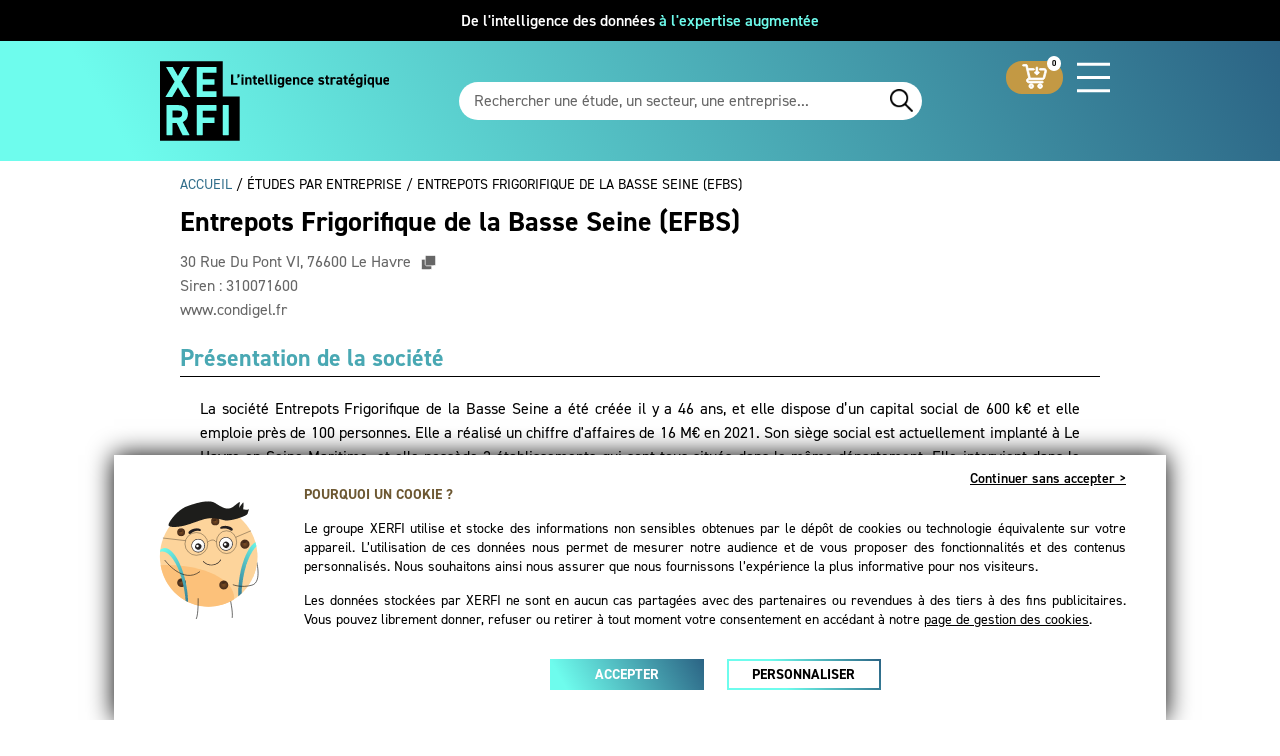

--- FILE ---
content_type: text/html; charset=UTF-8
request_url: https://www.xerfi.com/etudes-par-entreprise/EFBS_310071600
body_size: 14754
content:
<!DOCTYPE html>
<html lang="fr">
    <head>
        <meta http-equiv="Content-Type" content="text/html; charset=utf-8" />     
     
        


        <title>Entrepots Frigorifique de la Basse Seine (EFBS) (Entreposage et stockage frigorifique) 31007160000020</title>
        <meta name="Description" content="La société Entrepots Frigorifique de la Basse Seine a été créée il y a 46 ans, et elle dispose d’un capital social de 600 k€ et elle emploie près de 100 personnes. Elle a réalisé un chiffre d'affaires de 16 M€ en 2021. Son siège social est actuellement implanté à Le Havre en Seine-Maritime, et elle...">   
        <meta name="Language" content="fr">
		<meta name="robots" content="noodp, index, follow, all"> 
        <meta http-equiv="Identifier-url" content="https://www.xerfi.com/"> 
            
        <link rel="schema.DC" href="https://purl.org/dc/elements/1.1/">
        <meta name="DC.title" content="Entrepots Frigorifique de la Basse Seine (EFBS) (Entreposage et stockage frigorifique) 31007160000020">
        <link rel="canonical" href="https://www.xerfi.com/etudes-par-entreprise/EFBS_310071600" /><meta property="og:image" content="https://www.xerfi.com/image/Xerfi-L-intelligence-stratégique.png">
								  <script type="application/ld+json">    {
									"@context": "https://schema.org",
									"@type": "BreadcrumbList",
									"itemListElement": [
										{
											"@type": "ListItem",
											"position": 1,
											"name": "ACCUEIL",
											"item": "https://www.xerfi.com/"
										},{
											"@type": "ListItem",
											"position": 2,
											"name": "COLLECTIONS",
											"item": "https://www.xerfi.com/etudes-par-entreprise"
										},{
											"@type": "ListItem",
											"position": 3,
											"name": "Entrepots Frigorifique de la Basse Seine (EFBS) (Entreposage et stockage frigorifique) 31007160000020",
											"item": "https://www.xerfi.com/etudes-par-entreprise/EFBS_310071600"
										}
									]
								}
								</script>
		 
        <meta name="DC.creator" content="xerfi">
        <meta name="DC.subject" content="Xerfi : analyses, études économiques sectorielles">
        <meta name="DC.language" content="francais">
        <meta name="DC.format" content="html">
        
        <meta name="geo.region" content="FR-75">
        <meta name="geo.placename" content="Paris">
        <meta name="geo.position" content="48.882533;2.330722">
        <meta name="ICBM" content="48.882533, 2.330722"> 
        <meta name="distribution" content="global">
        <meta name="author" content="Xerfi">
        <meta name="generator" content="Xerfi">
        <meta name="Copyright" content="Copyright © 2024 Xerfi">
        <meta name="Reply-to" content="sbenamoura@xerfi.fr">
        <meta name="category" content="management, entreprise, business, manager information, interview">
        <meta name="viewport" content="width=device-width, initial-scale=1.0"> 
        
   
                        
              <meta name="viewport" content="width&#x3D;device-width,&#x20;initial-scale&#x3D;1.0">
<meta http-equiv="X-UA-Compatible" content="IE&#x3D;edge">
        <!-- Le styles -->   
        <link href="&#x2F;css&#x2F;din-14.css&#x3F;113836" media="screen" rel="stylesheet" type="text&#x2F;css">
<link href="&#x2F;css&#x2F;designnew.css&#x3F;113836" media="screen" rel="stylesheet" type="text&#x2F;css">
<link href="&#x2F;image&#x2F;logo.ico" rel="shortcut&#x20;icon" type="image&#x2F;x-icon">
        <!-- Scripts -->
        <script  src="&#x2F;js&#x2F;jquery-3.4.1.min.js"></script>
<script  src="&#x2F;js&#x2F;designnew.js&#x3F;113836"></script> 
        <link rel="shortcut icon" type="image/x-icon" href="/image/logo.ico">
        <meta name="viewport" content="width=device-width, initial-scale=1.0" id="viewport">
        <meta http-equiv="X-UA-Compatible" content="IE=11" />
                
        
        <script type="text/javascript">
         
         var _gaq = _gaq || [];
          _gaq.push(['_setAccount', 'UA-24362520-1']);
          //_gaq.push(['_setAllowLinker', true]);          
          _gaq.push(['_setDomainName', 'none']);
          //_gaq.push(['_setDomainName', 'tpeweb.paybox.com']);
          _gaq.push(['_trackPageview']);
           
          (function() {
            var ga = document.createElement('script'); ga.type = 'text/javascript'; ga.async = true;
            ga.src = ('https:' == document.location.protocol ? 'https://ssl' : 'http://www') + '.google-analytics.com/ga.js';
            var s = document.getElementsByTagName('script')[0]; s.parentNode.insertBefore(ga, s);
          })();
          
         
        </script> 
     
        
        <!-- Google tag (gtag.js) -->
        <script async src="https://www.googletagmanager.com/gtag/js?id=G-NXTE0Z82MN"></script>
        <script>
          window.dataLayer = window.dataLayer || [];
          function gtag(){dataLayer.push(arguments);}
          gtag('js', new Date());
        
          gtag('config', 'G-NXTE0Z82MN');
        </script>
        
        <!-- Google Tag Manager -->
        <script>(function(w,d,s,l,i){w[l]=w[l]||[];w[l].push({'gtm.start':
        new Date().getTime(),event:'gtm.js'});var f=d.getElementsByTagName(s)[0],
        j=d.createElement(s),dl=l!='dataLayer'?'&l='+l:'';j.async=true;j.src=
        'https://www.googletagmanager.com/gtm.js?id='+i+dl;f.parentNode.insertBefore(j,f);
        })(window,document,'script','dataLayer','GTM-TVPNVS4');</script>
        <!-- End Google Tag Manager -->
    </head>
    <body>
      <!-- Google Tag Manager (noscript) -->
      <noscript><iframe src="https://www.googletagmanager.com/ns.html?id=GTM-TVPNVS4" height="0" width="0" style="display:none;visibility:hidden"></iframe></noscript>
      <!-- End Google Tag Manager (noscript) -->  
       
                                                         
       
         <div id="menuFlottant" class="fr">
             <div>
                <a class="catalogue" href="/catalogue-general-des-etudes" style="margin-left:0"><span style="color:#C39944">Trouver une étude</span></a>
                <p class="specific"><span>Études sur mesure<span class="arrow-down"></span></span></p>
                <p class="groupe"><span>Groupe Xerfi<span class="arrow-down"></span></span></p>
				 
                <p class="contact"><span style="margin-right:0">Contact<span class="arrow-down"></span></span></p>
				<a class="presse" href="/m-identifier-m-inscrire-espace-presse"><span>Presse</span></a>
                
                <p class="langue"><span style="font-size:16px">Français I <a href="https://www.xerfi.com/en/" style="color:#fff;font-weight:300;font-size:16px">English</a></span><a href="https://www.xerfi.com/en/"></a></p>				<div id="slideGroupe" class="slideHeader">
                    <p><a href="/qui-sommes-nous"><span>Qui sommes-nous ?</span></a></p>
					<p><a href="/presentation-collections"><span>Collections d’études</span></a></p>
                    <p><a href="/recrutements"><span>Carrière</span></a></p>
                </div>
				<div id="slideSpecific" class="slideHeader">
                    <p><a href="/xerfi-specific"><span>Études économiques, financières et stratégiques</span></a></p>
					<p><a href="/etudes-marketing"><span>Études marketing (quantitatives et qualitatives)</span></a></p>
                </div>
                <div id="slideContact" class="slideHeader">
					 <div>
						<div>
							<div style="margin-bottom:5px"><p style="color:#000;padding:0"><a href="/contact" style="color:#306E8B">Formulaire de contact</a>Notre équipe prendra contact avec vous dans les meilleurs délais.</p></div>
							<div style="margin-bottom:5px"><p><span>Où nous trouver ?</span>13, rue de Calais 75009 PARIS</p></div>
							<div style="margin-bottom:5px"><p style="padding-top:0"><span>Nous appeler</span>01 53 21 81 51</p></div>
						</div>
					 </div>
					 <div style="padding-right:0;">       
						 <b>Nous écrire concernant</b>
						 <p>Une étude <a href="/cdn-cgi/l/email-protection#92f7e6e7f6f7e1d2eaf7e0f4fbbcf4e0"><span class="__cf_email__" data-cfemail="63061716070610231b0611050a4d0511">[email&#160;protected]</span></a></p>
						 <p>Les formules d’abonnements <a href="/cdn-cgi/l/email-protection#6b0a090405050e060e051f2b130e190d02450d19"><span class="__cf_email__" data-cfemail="99f8fbf6f7f7fcf4fcf7edd9e1fcebfff0b7ffeb">[email&#160;protected]</span></a></p>
						 <p>Une prestation sur-mesure <a href="/cdn-cgi/l/email-protection#54272431373d323d37142c3126323d7a3226"><span class="__cf_email__" data-cfemail="8af9faefe9e3ece3e9caf2eff8ece3a4ecf8">[email&#160;protected]</span></a></p>
						 <p>Une facture ou un devis<a href="/cdn-cgi/l/email-protection#97f4f8fae7e3f6d7eff2e5f1feb9f1e5"><span class="__cf_email__" data-cfemail="8be8e4e6fbffeacbf3eef9ede2a5edf9">[email&#160;protected]</span></a></p>
						 <p style="margin-bottom:5px" class="fr">Un communiqué de presse<a href="/cdn-cgi/l/email-protection#e3939186909086a39b8691858acd8591"><span class="__cf_email__" data-cfemail="67171502141402271f0215010e490115">[email&#160;protected]</span></a></p>     
					 </div>   
				</div>
                  				
            </div>
        </div>
				<div id="menu" style="">
		   <div style="color:#306E8B">FRANÇAIS | <a style="color:#306E8B;font-weight:normal" href="https://www.xerfi.com/en/">ENGLISH</a></div>
		   
		   <div>
		      <p style="color:#C39944">Trouver une étude<img src="/image/FDown.svg"></p>
			  <div>
				 <a href="/etudes-par-secteur">Études par secteur</a>
				 <a href="/etudes-par-entreprise">Études par entreprise</a>				 
				 <a href="/catalogue-general-des-etudes/International">Études internationales</a>
                 <a href="/catalogue-general-des-etudes" style="color:#C39944">Catalogue complet des études</a>				 
			  </div>
		   </div>
		   <div>
		      <p>Études sur mesure<img src="/image/FDown.svg"></p>
			  <div>
				 <a href="/xerfi-specific">Études économiques, financières<br> et stratégiques</a>
				 <a href="/etudes-marketing">Études marketing (quantitatives<br> et qualitatives)</a>				 				 
			  </div>
		   </div>
		   <div><a href="/presentation-abonnements">Abonnements</a></div>
		   <div>
		      <p>Ressources & insights<img src="/image/FDown.svg"></p>
			  <div>
				 <a href="https://www.xerficanal.com/" target="_blank">Xerfi Canal</a>
								 
				 <a href="/blog">Blog</a>				 
				 <a href="/lettre-du-decideur">La lettre du décideur</a>
			  </div>
		   </div>
		   <div>
		      <p>Groupe Xerfi<img src="/image/FDown.svg"></p>
			  <div>
				 <a href="/qui-sommes-nous">Qui sommes-nous ?</a>
				 <a href="/presentation-collections">Collections d’études</a>				 
				 <a href="/recrutements">Carrière</a>                    
			  </div>
		   </div>
		   
		   <div><a href="/m-identifier-m-inscrire-espace-presse">Presse</a></div>		   
		   <div><a href="/contact" style="color:#306E8B">Contactez-nous</a></div>
		   
		   <a style="color:#fff;background:#C39944;border:1px solid #C39944" href="/m-identifier-m-inscrire" >SE CONNECTER</a><br>
		   <a style="border:1px solid #000" href="https://www.abonnes-xerfi.com/" target="_blank">ACCÈS SITE DES ABONNÉS</a>
		</div>
		<!--
		<div id="preHeader" >
		    <div style="visibility:hidden">
			    <p class="note" style="color:#fff"><span></span> Recevez la note exclusive Xerfi “ <span style="color:#6EFCED">Guerre commerciale</span> : conséquences et prévisions pour les entreprises “ - <a style="color:#fff;text-decoration:underline">En savoir plus</a></p>
				<p class="note" style="color:#fff"><span></span> Recevez la note exclusive Xerfi “ <span style="color:#6EFCED">Guerre commerciale</span> : conséquences et prévisions pour les entreprises “ - <a style="color:#fff;text-decoration:underline">En savoir plus</a></p>
				
			</div>
		</div>-->
				<div id="bandeauIA" class="fr"><div><a href="https://www.xerfi.com/ia" target="_blank" style="color:#fff">De l'intelligence des données <b>à l'expertise augmentée</b></a></div></div>
		
		
        <header class="fr">             
             <div class="content">
                <a class="logo" href="/"><img src="/image/Xerfi-l-intelligence-strategique.svg"></a>                              
                <img id="pictoMenu" src="/image/hamburger.svg">
				
                <a id="nbEtude" href="" style="cursor:default;text-decoration: none;" name="">0</a><a class="monPanier bouttonLien" href="" style="cursor:default;text-decoration: none;"><span><img src="/image/Panier.svg"></span><span class="buttonHover"><span><img src="/image/Panier.svg"></span></span></a><a style="background:#fff" href="https://www.abonnes-xerfi.com/" target="_blank" class="abonnes bouttonLien"><span style="color:#000">Abonnés</span><span class="buttonHover"><span>Abonnés</span></span></a><a style="background:#C39944" href="/m-identifier-m-inscrire" class="connexion bouttonLien"><span style="color:#fff">Se connecter</span><span class="buttonHover"><span>Se connecter</span></span></a>     
                <div class="searchEtudes">
                    <input type="text" name="searchetude" spellcheck="false" value="Rechercher une étude, un secteur, une entreprise..." autocomplete="off">
                    <img src="/image/Rechercher.png">    
                </div>                 <div class="clear"></div>
                 
                 <div id="barreEtudes">
                     						 <div>
							<p><a class="catalogue" style="background:#C39944">Trouver une étude<span class="arrow-down"></span></a></p>
							<p><a class="specific" style=="/etudes-par-entreprise">Études sur mesure<span class="arrow-down"></span></a></p>
							<p><a href="/presentation-abonnements">Abonnements</a></p>
						    <p><a class="ressource" style="border:0">Ressources & insights<span class="arrow-down"></span></a></p>
						 </div>
						 <div id="menuCatalogue" class="sousMenu" style="padding:0">
						    <div class="lien" style="display:block">
								<a class="selected">Études par secteur</a>
								<a>Études par entreprise</a>
								<a>Études internationales</a>
                                <a style="color:#C39944;border:0" href="/catalogue-general-des-etudes">Catalogue complet des études</a>								
							</div>
							<div class="industries selected" style="display:block">
								<a href="/etudes-par-secteur" style="color:#306E8B">Tous les domaines</a>
								<div>
								<a href="/catalogue-general-des-etudes/Alimentaire_3">Alimentaire</a><a href="/catalogue-general-des-etudes/Assurance_6">Assurance</a><a href="/catalogue-general-des-etudes/Automobile_21">Automobile</a><a href="/catalogue-general-des-etudes/Banque-et-finance_13">Banque et finance</a><a href="/catalogue-general-des-etudes/Biens-de-consommation_15">Biens de consommation</a><a href="/catalogue-general-des-etudes/Commerce_2">Commerce</a><a href="/catalogue-general-des-etudes/Construction_25">Construction</a><a href="/catalogue-general-des-etudes/Energie-et-environnement_18">Energie et environnement</a><a href="/catalogue-general-des-etudes/Hebergement-et-restauration_53">Hébergement et restauration</a><a href="/catalogue-general-des-etudes/Immobilier_28">Immobilier</a><a href="/catalogue-general-des-etudes/Industrie_10">Industrie</a><a href="/catalogue-general-des-etudes/Medias-et-communication_44">Médias et communication</a><a href="/catalogue-general-des-etudes/Sante_30">Santé</a><a href="/catalogue-general-des-etudes/Services-aux-entreprises_11">Services aux entreprises</a><a href="/catalogue-general-des-etudes/Services-aux-menages_12">Services aux ménages</a><a href="/catalogue-general-des-etudes/Technologie-et-digital_35">Technologie et digital</a><a href="/catalogue-general-des-etudes/Tourisme-sport-et-loisirs_32">Tourisme, sport et loisirs</a><a href="/catalogue-general-des-etudes/Transport-et-logistique_71">Transport et logistique</a>								</div>
							</div>
							<div class="companies">								
                                <a href="/etudes-par-entreprise" style="color:#306E8B">Toutes les entreprises</a>
								<div>
									<a href="/presentationetude/air-france-klm-etude-groupe_ENT33">Air France - KLM</a>
									<a href="/presentationetude/bnp-paribas-etude-groupe_ENT51">BNP Paribas</a>
									<a href="/presentationetude/bouygues-etude-groupe_ENT19">Bouygues</a>	
									<a href="/presentationetude/Canal-Plus-_21ENT43">Canal Plus</a>	
									<a href="/presentationetude/carrefour-etude-groupe_ENT17">Carrefour</a>
									<a href="/presentationetude/credit-agricole-etude-groupe_ENT52">Crédit Agricole</a>
									<a href="/presentationetude/danone-etude-groupe_ENT16">Danone</a>
									<a href="/presentationetude/edf-etude-groupe_ENT40">EDF</a>
									<a href="/presentationetude/eiffage-etude-groupe_ENT41">Eiffage</a>
									<a href="/presentationetude/Fnac-Darty_ENT72">Fnac-Darty</a>
									<a href="/presentationetude/hermes-international-etude-groupe_ENT09">Hermès International</a>
									<a href="/presentationetude/l-oreal-etude-groupe_ENT04">L'Oréal</a>
									<a href="/presentationetude/orange-etude-groupe_ENT30">Orange</a>
									<a href="/presentationetude/sanofi-etude-groupe_ENT25">Sanofi</a>
									<a href="/presentationetude/schneider-electric-etude-groupe_ENT46">Schneider Electric</a>
									<a href="/presentationetude/stellantis-etude-groupe_ENT06">Stellantis</a>
									<a href="/presentationetude/thales-etude-groupe_ENT31">Thales</a>
									<a href="/presentationetude/totalenergies-etude-groupe_ENT24">TotalEnergies</a>
								</div>
							</div>
							<div class="countries">							
							    <a href="/catalogue-general-des-etudes/International" style="color:#306E8B">Tous les pays</a>
								<div>
									<a href="/catalogue-general-des-etudes/pays_Europe">Europe</a>
									<a href="/catalogue-general-des-etudes/pays_Monde">Monde</a>
									<a href="/catalogue-general-des-etudes/pays_Allemagne">Allemagne</a>
									<a href="/catalogue-general-des-etudes/pays_Autriche">Autriche</a>
									<a href="/catalogue-general-des-etudes/pays_Belgique">Belgique</a>
									<a href="/catalogue-general-des-etudes/pays_Coree du Sud">Corée du Sud</a>
									<a href="/catalogue-general-des-etudes/pays_Danemark">Danemark</a>
									<a href="/catalogue-general-des-etudes/pays_Espagne">Espagne</a>
									<a href="/catalogue-general-des-etudes/pays_Etats-Unis">États-Unis</a>
									<a href="/catalogue-general-des-etudes/pays_Hongrie">Hongrie</a>
									<a href="/catalogue-general-des-etudes/pays_Inde">Inde</a>
									<a href="/catalogue-general-des-etudes/pays_Italie">Italie</a>
									<a href="/catalogue-general-des-etudes/pays_Japon">Japon</a>
									<a href="/catalogue-general-des-etudes/pays_Pays-Bas">Pays-Bas</a>
									<a href="/catalogue-general-des-etudes/pays_Pologne">Pologne</a>
									<a href="/catalogue-general-des-etudes/pays_Republique Tcheque">République Tchèque</a>
									<a href="/catalogue-general-des-etudes/pays_Royaume-Uni">Royaume-Uni</a>
									<a href="/catalogue-general-des-etudes/pays_Suede">Suède</a>
								</div>
							</div>
						 </div>
						 <div id="menuSpecific" class="sousMenu">
							 <div class="lien" style="display:block">
								<a href="/xerfi-specific">Études économiques, financières <br>et stratégiques</a>		
                                <a href="/etudes-marketing">Études marketing (quantitatives <br>et qualitatives)</a>								
							</div>
						 </div>
						 <div id="menuRessource" class="sousMenu" style="padding:0">
							 <div class="lien" style="padding:15px 0;display:block">
								<a href="https://www.xerficanal.com/" target="_blank"><font>Xerfi Canal</font> | Décryptage audiovisuel des mutations du monde et des entreprises</a>
                                 <a href="/blog"><font>Blog </font>| Source d’information sur les secteurs (actualités, prévisions...)</a>
								<a href="/lettre-du-decideur"><font>La lettre du décideur </font>| Actualité secteur par secteur pour stimuler vos décisions</a>								
							
							</div>
						 </div>
					                  </div>                   
             </div> 
                
        </header> 
        
        <div id="header" class="fr"></div>
   
         
        
       
       
       <div class="searchEtudes searchMobile">
            <input type="text" spellcheck="false" name="searchetude" value="Rechercher une étude, un secteur, une entreprise...">
            <img src="/image/Rechercher.png">    
       </div>       
      
        
        <div id="container"> 
            <div id="content" class="fr"> 
                <style type="text/css">
#bondeauIA { display:block }
#langue { visibility:hidden }
#barreEtudes, #contactFooter, #contentFooter .contact { display:none }
#content { padding-bottom:0 }
#entreprises > div:first-child { padding:20px 10px;background: url(/image/Etude-par-entreprise-mobile.png) 0% 0% no-repeat;background-size:cover;text-align:center }
#reglette { background:#fff;padding:10px;border-radius:26px;width: max-content;box-sizing: border-box;width:100%;text-align: left; }
#reglette a { color:#000;font-size:16px;display:inline-block;padding:0 7px;border-left:1px solid #000;margin: 5px 0;width: 12px;text-align: center;display: inline-block; }
#reglette a:first-child { border:1px solid #fff }
#reglette a.selected { font-weight:bold;color: #C39944 }

#searchSocietes { width:333px;position:relative;margin:0 auto;margin-top:20px; }
#searchSocietes input { font-size: 16px;width: 290px;height: 25px;padding: 3px 25px 4px 15px;font-weight: 500;color: #B0B0B0;border: 1px solid #CDCDCD;border-radius: 25px;outline: none;box-sizing: initial !important; }
#searchSocietes > img {width: 16px;position: absolute;top: 7px;right: 9px;cursor: pointer;vertical-align: initial;}

#entreprises .content { margin-top:20px;padding:0 10px 20px 10px; }
#entreprises .societes { column-count: 2;column-gap: 45px; }

#entreprises .societes a { color:#000;font-size:16px;display:block;line-height:26px }
#etudes { width:100% }
#etudes .etude { width:100% }
#etudes .etude:nth-child(2n+1) { padding-right:0 }


    
.paginationControl { color: #666; width: 209px; float: right; text-align: right;margin-top:10px }
.paginationControl a {  display: inline-block; text-align: center; color: #000; font-size: 14px; width: 18px; height: 18px;  padding-top: 4px; }
.numPageN, .nextA, .previousA, .firstA, .lastA {  cursor: pointer;}   
.numPageA { font-weight: bold }
.numPageN { color:#666 }
/*.nextA, .nextN { background: url(https://www.xerficanal.com//img/FlecheSimple_RechercheEtude.png) no-repeat; }
.lastA, .lastN { background: url(https://www.xerficanal.com//img/FlecheDouble_RechercheEtude.png) no-repeat; }
.previousA, .previousN { background: url(https://www.xerficanal.com//img/FlecheSimple_RechercheEtude-AR.png) no-repeat; }
.firstA, .firstN { background: url(https://www.xerficanal.com//img/FlecheDouble_RechercheEtude-AR.png) no-repeat; } */
.nextN, .previousN, .firstN, .lastN { cursor: pointer; /*visibility: hidden;*/ }

#entete, #entete a { color:#666 }

#entreprise { padding:0 10px }
#entreprise * { font-size:16px;line-height:24px }
#entreprise .titreSection { color:#49a8b3;font-size:20px;position:relative;cursor:pointer;line-height: 32px; }
#entreprise table { width:100% }
#entreprise table tr:nth-child(2n+1) { background:#e4f6f8 }
#entreprise table tr:first-child { background:#49a8b3 }
#entreprise table tr:first-child td { color:#fff;font-weight:bold }
#entreprise table tr td { text-align:right;padding:0 5px }
#entreprise table tr td:first-child  { text-align:left }

#presentation { width:100%;padding:20px 0 0 0;box-sizing: border-box; }
#presentation > div { margin-bottom:30px }
#presentation > div > div { padding:0;display:none }
#infosCles { }
#infosCles > p { padding:6px 10px 6px 200px;position:relative;border-bottom:1px solid #CDCDCD }
#infosCles b { position:absolute;left:0;top:6px }
#infosCles span {  }


#etablissements > div { position:relative;padding:0 40px;margin-bottom:15px }
#etablissements strong { margin-bottom:5px;display:block }
#etablissements img { width:15px;position:absolute;left:0;top:2px;cursor:pointer }

.arrow-up, .arrow-down{ position:absolute;right:10px;width: 15px;height: 15px;box-sizing: border-box;  }
.arrow-up::before, .arrow-down::before { content: "";width: 100%;height: 100%;border-width: 2px 2px 0 0;border-style: solid;border-color: #000;display: block; }
.arrow-up { transform: rotate(-45deg);top:11px}
.arrow-down { transform: rotate(135deg);top:2px}

.copier { margin-left:10px;position:relative;top:3px;cursor:pointer }
.copier img { width:15px; }
.copier font { font-size:12px !important;background-color: #656565;border-radius: 4px;color: #FFF;padding:0 8px;box-sizing: inherit;position:absolute;left:26px;top:-2px;display:none }


                   
@media (min-width: 768px) {

   #entreprise { padding:0 20px 0 20px }
   #entreprises > div:first-child { padding:30px 20px 30px 20px;background: url(/image/Etude-par-entreprise.png) 0% 0% no-repeat;background-size:cover }
   #entreprises .content { margin-top:30px;padding:0 20px; }
   #searchSocietes { margin-top:30px;width: 482px; }
   #searchSocietes input { padding: 3px 40px 4px 15px;font-size: 18px;width: 425px;height: 31px }
   #searchSocietes > img { width:23px;top:7px;right:9px }
   #etudes { width:100%;float:right;padding:0;box-sizing: border-box; }
   #etudes .content { padding:0 20px }
   #reglette { padding:10px 20px }  
   #entreprises .societes { column-count: 3;column-gap: 30px; } 
   .pagination { margin-top:20px }
    .arrow-up, .arrow-down { display:none }
    #presentation { width:100%;float:left; }
    #presentation > div > div { display:block;padding:0 20px }
    #entreprise .titreSection { font-size:24px;cursor:auto; }
    .etude b { position: relative; right: 0;display:block }
}
@media (min-width: 960px) {
   #entreprises > div:first-child { height:110px }
   #reglette { display:initial }
   #reglette a { width:auto }
   #entreprise table tr td { padding:0 15px }
   #infosCles { max-width:600px }
    
}
@media (min-width: 1300px) {
   #menuFlottant { margin-left: 270px; }
   #slideGroupe { right:276px }
   #menuFlottant > div .contact { display:none }
   header, header.en { height:100px }
    #header, #header.en { height:164px }
   #content { padding-bottom:20px }
   #entreprises .content { padding:0 }
   #entreprises > div:first-child { padding:40px 30px 30px 30px }
   #etudes { width:380px;padding-top:20px }
   #etudes .content { padding:0 30px }
   #reglette { padding:10px 30px } 
   #reglette a { padding:0 8px }
   #searchSocietes { margin-top:40px }
   #entreprises .societes { column-count: 5;column-gap: 45px; }
   #presentation { width:800px }
   #presentation > div > div { padding:0 30px }
   #entreprise { padding:0 0 0 30px }
   #entreprise .titreSection { font-size:28px; }
   .etude .acheter { top:9px }
   
   #reseauxSociaux { padding-bottom:26px }
}

</style> 

    
        <div id="filArianne" > 
        <a href="/">ACCUEIL</a>
        /<a href="/etudes-par-entreprise"> ÉTUDES PAR ENTREPRISE</a>
        / <span>ENTREPOTS FRIGORIFIQUE DE LA BASSE SEINE (EFBS)</span>  
    </div>
    <div id="titre"><h1>Entrepots Frigorifique de la Basse Seine (EFBS)</h1></div>
    <div id="entreprise">
        <div id="entete">
            <span class="texte">30 Rue Du Pont VI, 76600 Le Havre</span><span class="copier"><img src="/image/copier.svg"><font>copier</font></span><br>
            Siren : 310071600<br>
            www.condigel.fr        </div>
        <div id="presentation">
            <div>
                <h2 class="titreSection">Présentation de la société<span class="arrow-up"></span></h2>
                <div style="text-align:justify;display:block">La société Entrepots Frigorifique de la Basse Seine a été créée il y a 46 ans, et elle dispose d’un capital social de 600 k€ et elle emploie près de 100 personnes. Elle a réalisé un chiffre d'affaires de 16 M€ en 2021. Son siège social est actuellement implanté à Le Havre en Seine-Maritime, et elle possède 3 établissements qui sont tous situés dans le même département. Elle intervient dans le secteur de l'entreposage et du stockage frigorifique.</div>
            </div>                   
            <div>
                <h2 class="titreSection">Informations clés<span class="arrow-down"></span></h2>
                <div id="infosCles">
                    <p><b>Forme juridique</b><span>SA à conseil d'administration </span></p>
                    <p><b>SIREN</b><span class="texte">310071600</span><span class="copier"><img src="/image/copier.svg"><font>copier</font></span></p>
                    <p><b>SIRET</b><span class="texte">31007160000020</span><span class="copier"><img src="/image/copier.svg"><font>copier</font></span></p>
                    <p><b>Capital social</b><span>600 k€</span></p>
                    <p><b>Effectif</b><span>96 salariés</span></p>
                    <p><b>Création</b><span>1977</span></p>
                    <p><b>Dirigeants</b><span>nd</span></p>
                </div>
            </div>
            <div>
                <h2 class="titreSection">Les activités de la société<span class="arrow-down"></span></h2>
                <div>
                                        <b>Code NAF ou APE : </b>52.10A (Entreposage et stockage frigorifique)<br>
                    <b>Domaine d’activité : </b>Le transports et l'entreposage                </div>
            </div>
                        <div>
                <h2 class="titreSection">Données financières de la société<span class="arrow-down"></span></h2>
                <div>
                    <table>
                    <tr><td></td><td>2019</td><td>2020</td><td>2021</td></tr><tr><td>Durée d'exercice</td><td>12 mois</td><td>12 mois</td><td>12 mois</td></tr><tr><td>Chiffre d'affaires</td><td>14 503 k€</td><td>15 545 k€</td><td>15 743 k€</td></tr><tr><td>Marge brute</td><td>14 263 k€</td><td>15 330 k€</td><td>15 504 k€</td></tr><tr><td>Frais de personnel</td><td>3 976 k€</td><td>3 836 k€</td><td>4 144 k€</td></tr><tr><td>EBE</td><td>25 k€</td><td>1 299 k€</td><td>308 k€</td></tr><tr><td>Résultat d'exploitation</td><td>0,90 k€</td><td>1 297 k€</td><td>656 k€</td></tr><tr><td>Résultat net</td><td>30 k€</td><td>151 k€</td><td>286 k€</td></tr><tr><td>Dettes financières</td><td>10 003 k€</td><td>5 662 k€</td><td>2 097 k€</td></tr><tr><td>Fonds propres</td><td>795 k€</td><td>946 k€</td><td>1 232 k€</td></tr><tr><td>Total de bilan</td><td>16 743 k€</td><td>11 495 k€</td><td>9 338 k€</td></tr>                    </table>
                </div>
            </div>
                        <div>
                <h2 class="titreSection">Les établissements de la société<span class="arrow-down"></span></h2>
                <div id="etablissements"><div><strong>Entrepots Frigorifique de la Basse Seine (siège)</strong><p>30 Rue Du Pont VI, 76600 Le Havre<br>Siret : 310 071 600 00020<br>Intervient dans l'entreposage et le stockage frigorifique (NAF 5210A)</p></div><div><strong>Efbs</strong><p>1 Rue Du Pont VI, 76600 Le Havre<br>Siret : 310 071 600 00046<br>Créé le 31/03/2007<br>Intervient dans l'entreposage et le stockage frigorifique (NAF 5210A)</p></div><div><strong>Efbs</strong><p>9 Rue Du Pont VI, 76600 Le Havre<br>Siret : 310 071 600 00053<br>Créé le 11/03/2019<br>Intervient dans l'entreposage et le stockage frigorifique (NAF 5210A)</p></div><div><strong>Efbs</strong><p>21 Rue Marcel Rougeault, 76600 Le Havre<br>Siret : 310 071 600 00038<br>Créé le 31/03/2007<br>Intervient dans l'entreposage et le stockage frigorifique (NAF 5210A)</p></div></div>
            </div>
        </div>
        <div id="etudes">
            <h2 class="titreSection">Études liées à Entrepots Frigorifique de la Basse Seine (EFBS)</h2>                                          
            <div class="content">
               
                <div class="etude" name="1">                
                    <a href="https://www.xerfi.com/presentationetude/le-marche-de-l-entreposage_STR14" class="titre"><h3>Le marché de l'entreposage</h3></a>
                    <div class="codeEtude" name="25STR14">
                        <span>13/10/2025 | 238 pages | FR</span> 
                        <b class="prix" name="990">990 €HT</b>
                        <img class="acheter" src="/image/Panier.svg">
                    </div>
                    <a href="https://www.xerfi.com/presentationetude/le-marche-de-l-entreposage_STR14"><img alt="cartons sur des palettes dans un entrepôt" src="/IMAGESSITE/ETUDES/STR14_2.jpg"></a>
                </div>
                
                <div class="etude" name="2">                
                    <a href="https://www.xerfi.com/presentationetude/Le-marche-de-la-logistique-du-froid_STR28" class="titre"><h3>Le marché de la logistique du froid à l'horizon 2027</h3></a>
                    <div class="codeEtude" name="24STR28">
                        <span>23/12/2024 | 224 pages | FR</span> 
                        <b class="prix" name="1500">1 500 €HT</b>
                        <img class="acheter" src="/image/Panier.svg">
                    </div>
                    <a href="https://www.xerfi.com/presentationetude/Le-marche-de-la-logistique-du-froid_STR28"><img alt="" src="/IMAGESSITE/ETUDES/STR28_2.jpg"></a>
                </div>
                               <p class="clear"></p>
            </div>
            
        </div>
        <p class="clear"></p>
    </div>








<script data-cfasync="false" src="/cdn-cgi/scripts/5c5dd728/cloudflare-static/email-decode.min.js"></script><script type="text/javascript">
$(document).ready(function() {
   
   $('#etablissements div').each(function() {
       $(this).prepend('<img src="' + PATH_QUERY + 'image/picto-moins.svg">'); 
   });
   
   $('body').on('click', '#etablissements img', function() {       
        if($(this).hasClass('fermer')){    
           $(this).removeClass("fermer");
           $(this).attr('src', PATH_QUERY + 'image/picto-moins.svg');
           $(this).parent().find('p').css('display', 'block'); 
        }else{
           $(this).addClass("fermer");
           $(this).attr('src', PATH_QUERY + 'image/picto-plus.svg');
           $(this).parent().find('p').css('display', 'none'); 
        }     
   });
   
   $('body').on('click', '#entreprise .titreSection', function() {       
        var widthwin = $(window).width();   widthwin = widthwin + 17;
        if(widthwin < 768){
            if($(this).hasClass('ouvert')){    
               $(this).removeClass("ouvert");
               $(this).find('span').addClass('arrow-down').removeClass('arrow-up');
               $(this).parent().find('div').css('display', 'none'); 
            }else{
               $(this).addClass("ouvert");
               $(this).find('span').addClass('arrow-up').removeClass('arrow-down');
               $(this).parent().find('div').css('display', 'block'); 
            }  
        }   
   });
   
   
    $( ".copier")
        .mouseleave(function() {
            
            //setTimeout(function(){ 
               $(this).find('font').css('display', 'none');
            //}, 700 );
    });

    $( ".copier")
       .mouseenter(function() {
           $(this).find('font').css('display', 'initial');
   });
     
     
   $('body').on('click', '.copier', function(e) {

       e.preventDefault();
        copyToClipboard( $(this).parent().find('> span.texte').text() );
         $(this).find('font').empty().append('Copié&nbsp;!').css('display', 'initial');
        setTimeout(function(){ 
           $('.copier font').empty().append('Copier').css('display', 'none');
        }, 1000 ); 
   });
    
    
   $('body').on('click', '#searchSocietes input', function() {       
        if($(this).val() == 'Rechercher une société ou un groupe' ){    
               $(this).val("");
        }     
   }); 
   
   $("#searchSocietes input").blur(function(){
      
      if($(this).val() == ""){
         $(this).val("Rechercher une société ou un groupe");
          
      }
   });
   
   
   $("#searchSocietes input").keyup(function(e) {   
        if (e.which == '13'){
          var valsearch = $(this).val(); valsearch = $.trim(valsearch);                       
          if(valsearch != 'Rechercher une société ou un groupe' && valsearch.length > 1){ 
            
               valsearch = valsearch.replace("%", "");         
               valsearch = valsearch.replaceAll("“", "_");
               valsearch = valsearch.replaceAll("”", "_");
               valsearch = valsearch.replaceAll('"', '_');
               
               window.location.href = PATH_QUERY + "etudes-par-entreprise/rechercher/" + valsearch;
               
          }
        }
   });
    
  

   $('body').on('click', '#searchSocietes > img', function() {  
      
        var valsearch = $(this).parent().find('input').val();  valsearch = $.trim(valsearch);                     
        if(valsearch != 'Rechercher une société ou un groupe' && valsearch.length > 1){ 
          // valsearch = valsearch.replace(/ /g, '+');
          valsearch = valsearch.replace("%", "");
          /* valsearch = valsearch.replace(/ /g, '%2B');  
           valsearch = valsearch.replace(".", "%2B");
           valsearch = valsearch.replace("-", "%2B"); 
           */ 
           valsearch = valsearch.replaceAll("“", "_");
           valsearch = valsearch.replaceAll("”", "_");
           valsearch = valsearch.replaceAll('"', '_');
              
           window.location.href = PATH_QUERY + "etudes-par-entreprise/rechercher/" + valsearch; 
          
        }
   }); 
   
   
   
});


function copyToClipboard(element) {
    var $temp = $("<input>");
    $("body").append($temp);
    $temp.val(element).select();
    document.execCommand("copy");
    $temp.remove();
}

</script>                <img id="monter" alt="" src="/image/ancre-header.svg">
            </div>
            
        </div>
        <div  class="fond_overlay"></div>
                
    
         <div id="commandeAcheter" class="contentOverlay">
               
               <div class="label"><p>L’ÉTUDE A ÉTÉ AJOUTÉE A VOTRE PANIER</p><img alt="" src="/image/fenetre-panier.svg"></div>
                
               <div class="content" name="">
                   
               </div>     
         
               <style type="text/css">
               #commandeAcheter { width: 360px; margin-left: -180px;top:18%;box-sizing: border-box; }
               #commandeAcheter .label img { display:none }
               #commandeAcheter .content { padding: 20px 10px 20px 10px }
               #commandeAcheter .content > a { font-size:13px;font-weight:600;padding: 8px 10px;float:left;border-radius:26px;color:#000}
               #commandeAcheter .content > .close { margin-left:10px }
               #commandeAcheter .content > div > b { font-size:16px;padding: 30px 0 12px 0;display: block; }
               #commandeAcheter .etudePanier { padding:0 0 20px 0 }
               #commandeAcheter .etudePanier > a { font-size:16px;font-weight:600;color:#000; }
               
               #commandeAcheter .etudePanier > span { font-size:14px;display:block }
			   #commandeAcheter .apartir, #commandeAcheter .lettre { display:none }
               @media (min-width: 768px) {
                   #commandeAcheter { width: 600px;padding:30px !important; margin-left: -300px;top:30% }
                   #commandeAcheter .label img { width:30px;display:inherit;position: relative;top: -1px; }
                   #commandeAcheter .content { padding: 10px 20px 20px 20px }
                   #commandeAcheter .content > a { padding: 8px 20px; }
                   #commandeAcheter .content > .close { margin-left:80px }
				   #commandeAcheter .content > a { font-size:14px }
				   #commandeAcheter .apartir, #commandeAcheter .lettre { display:inline-block }
	               #commandeAcheter .des { display:none }
               }
               </style>
               <script type="text/javascript">                                                                                                 
      
                  $(document).ready(function() {
                      
                       $('body').on('click', '#commandeAcheter .close', function() {
                            $('.contentOverlay, .fond_overlay').css('display', 'none');     
                       }); 
                               
                       $('body').on('click', '.acheter', function() { 
                            
                            var codeetude = $(this).parent().attr('name');  
                            /*if(typeof(codeetude) ==  'undefined'){
                                 codeetude = $(this).parent().attr('name');  
                            }*/ 
                            ajaxInsertCodeEtudePanier(codeetude);  
                            var etudespanier = $('#commandeAcheter .content').attr('name'); 
                            if(etudespanier == 'cart' || etudespanier == 'panier'){							
                               etudespanier = '';
							}
							//Vérifier si l'étude existe dans le panier
                                      
                            var x = 0;
                            for(var i = 0; i< etudespanier.length;i++){
                               if(etudespanier[i] == "*"){
                                  x++;    //Calculer nb etude panier
                               }
                            } 
                            var valpanier = parseInt($('header #nbEtude').text());
                             
                            var chaine = '';
                            
                             if(etudespanier.lastIndexOf(codeetude+'*') < 0){
                                  if($('header.en').length > 0){   
									 chaine = 'REPORT ADDED TO BASKET';  
								  }else{
									 chaine = 'L’ÉTUDE A ÉTÉ AJOUTÉE À VOTRE PANIER';
								  }									  
                                  valpanier ++;
                                  etudespanier = etudespanier + codeetude + '*';
								  var prix = $(this).parent().find('.prix').attr('name');
								  var position = $(this).parent().attr('name');
								  if($("#filArianne").attr('name') == 'presentationetude'){
									  prix = $("#applatEtude .infosEtude .prix").attr('name');
									  position = 1;
								  }
								 
								  gtag("event", "add_to_cart", {									  
									  currency: "EUR",
									  items: [
			                           {
										  item_id: codeetude,
										  price: prix,
										  index: position,
										  item_list_id: $("#filArianne").attr('name'),
										  affiliation: $("#deconnexion").attr('name')
									   }
									  ]
								 });
                             }else{
                                  if($('header.en').length > 0){ 
								      chaine = 'REPORT IS ALREADY PRESENT IN YOUR BASKET';
								  }else{
									  chaine = 'L’ÉTUDE EST DÉJÀ PRÉSENTE DANS VOTRE PANIER';
								  }
                             }
                          
                            $('#commandeAcheter .label p').empty().append(chaine);                               
                            $('#commandeAcheter .content').attr('name', etudespanier);                                  
                            $('header #nbEtude').empty().append(valpanier);
                            ajaxSaveCodeEtudePanier(etudespanier); 
                            if(valpanier == 1){
								 if($('header.en').length > 0){
									$('.panier a').attr('href', PATH_QUERY + 'purchase-funnel'); 
								 }else{
									$('.panier a').attr('href', PATH_QUERY + 'dialoguevente');
								 }
                            }
                            if(codeetude == "22SAE75"){
                                window.lintrk('track', { conversion_id: 9082188 });
                            }
                            
                       });
                       
                       
                       
                       
                  });
                  
                  
                  function ajaxSaveCodeEtudePanier(etudespanier){   
                    $.ajax(     
                      {
                        type: "POST",     
                        url: PATH_QUERY + "client/savecodeetudepanier",
                        data: "etudespanier=" + etudespanier,
                         
                        success: function(newElement) {     
                            $('.fond_overlay, #commandeAcheter').css('display', 'block'); 
                            $('#packRHPanier').empty().append(newElement);        
                       }
                      }
                  );}

                  function ajaxInsertCodeEtudePanier(codeetude){   
                    $.ajax(     
                      {
                        type: "POST",     
                        url: PATH_QUERY + "client/insertcodeetudepanier",
                        data: "codeetude=" + codeetude,
                        success: function(newElement) { 
                            $('#commandeAcheter .content').empty().append(newElement);
							var widthwin = $(window).width(); widthwin = widthwin + 17;
							if(widthwin > 960 && $('#popUpPub').length > 0){
								setTimeout(function() {
									$('#popUpPub').addClass('shrink');
									ajaxpopUpPub($('#popUpPub').attr('name'));
								}, 10000);
							}
                        }
                      }
                  );}
 
 
              </script> 
        </div>  
                    
        <footer class="fr"> 
          
              <div id="contactFooter">
                <div class="content">
                     <span>Vous avez une question ?</span>
                     <span>Contactez notre équipe via notre formulaire de contact.</span>
					 <div class="clear"></div>
                     <a href="/contact" class="bouttonLien texte"><span class="text">CONTACTEZ-NOUS !</span><span class="buttonHover"><span>CONTACTEZ-NOUS !</span></span></a>
                </div>
              </div>                                                                  
              <div id="logoPaiement">
                  <div>
                      <p><span><img src="/image/Paiement.svg">Paiement sécurisé</span></p>
                      <img src="/image/American-express.svg">
                      <img src="/image/Master-card.svg">
                      <img src="/image/Visa.svg">
                      <img src="/image/Pay-pal.svg">
                  </div>
              </div>
               
           <div id="contentFooter">                  
                <div>    
                    <div class="colonneFooter">
                        <div><p id="groupeF">XERFI</p></div>
                        <div><span class="obflink" data-o="L3F1aS1zb21tZXMtbm91cw==">Découvrir Xerfi</span></div>
                        <div class="fr"><span class="obflink" data-o="L3ByZXNlbnRhdGlvbi1hYm9ubmVtZW50cw==">Abonnements</span></div>
                        <div class="fr"><span class="obflink" data-o="L3ByZXNlbnRhdGlvbi1jb2xsZWN0aW9ucw==">Collections</span></div>                                           
                        <div class="fr"><span class="obflink" data-o="L3JlY3J1dGVtZW50cw==">Carrière</span></div>  
                        <div style="display:none"><span class="obflink" data-o="L25vc3BhcnRlbmFpcmVz">Partenaires</span></div>  
                        <div><span class="obflink" data-o="L20taWRlbnRpZmllci1tLWluc2NyaXJlLWVzcGFjZS1wcmVzc2U=">Espace presse</span></div>
                    </div>            
                    <div class="colonneFooter">
                        <div><p>ÉTUDES</p></div>
                        
											    <div><span class="obflink" data-o="L2V0dWRlcy1wYXItc2VjdGV1cg==">Par secteur</span></div>
                        <div><span class="obflink" data-o="L2V0dWRlcy1wYXItZW50cmVwcmlzZQ==">Par entreprise</span></div>
                        <div><span class="obflink" data-o="L2NhdGFsb2d1ZS1nZW5lcmFsLWRlcy1ldHVkZXMvSW50ZXJuYXRpb25hbA==">Internationales</span></div>                      
                        					</div>
                    <div class="colonneFooter">
                        <div><p>SUR-MESURE</p></div>
                        <div><span class="obflink" data-o="L3hlcmZpLXNwZWNpZmlj">Xerfi Specific</span></div>
                        <div><span class="obflink" data-o="L2V0dWRlcy1tYXJrZXRpbmc=">IDM Families by Xerfi</span></div>
                    
					</div>
                    <div class="colonneFooter fr">
                        <div><p>RESSOURCES</p></div>
                        <div><span class="obflink" data-o="L2Jsb2c=">Blog</span></div>                                            
                        <div><span class="obflink" data-o="L2xldHRyZS1kdS1kZWNpZGV1cg==">Lettre du décideur</span></div>                      
                       
					</div>                    
					<div class="colonneFooter sites">
                        <div><p>SITES</p></div>
                        <div><span class="obflink blank" data-o="aHR0cDovL3d3dy54ZXJmaWNhbmFsLmNvbS8=">Xerfi Canal</span></div>
                        <div><span class="obflink blank" data-o="aHR0cDovL3d3dy5hYm9ubmVzLXhlcmZpLmNvbS8=">Xerfi Abonnés</span></div>
                        <div><span class="obflink blank" data-o="aHR0cDovL3d3dy54ZXJmaWtub3dsZWRnZS5jb20v">Xerfi Knowledge</span></div>  
                    </div>
                    <div class="colonneFooter espace" style="margin-right: 0px;">
                        <div><p>PRATIQUE</p></div>
                        <div><span class="contact obflink" data-o="L2NvbnRhY3Q=">Contact</span></div>                
                        <div><span class="obflink" data-o="L20taWRlbnRpZmllci1tLWluc2NyaXJl">Mon compte</span></div>                      
                        <div class="fr"><span class="obflink" data-o="L2ZhcQ==">FAQ</span></div>                        
                        <div><span class="obflink" data-o="L2dlc3Rpb24tY29va2llcw==">Gestion cookies</span></div>
                        <div><span class="obflink blank" data-o="L2RvYy9DR1YucGRm">CGV</span></div>
                        <div><span class="obflink blank" data-o="L2RvYy9NZW50aW9ucy1sZWdhbGVzLVJHUEQtWGVyZmkucGRm">Mentions légales</span></div>
                    </div>                      
                    <div class="clear"></div>
               </div>
           </div>
           <div id="reseauxSociaux">
              <span class="obflink blank" data-o="aHR0cHM6Ly93d3cuZmFjZWJvb2suY29tL0dyb3VwZVhlcmZpLw=="><img alt="Facebook" src="/image/fb.svg"></span>
              <span style="display:none" class="obflink blank" data-o="aHR0cHM6Ly90d2l0dGVyLmNvbS9ncm91cGV4ZXJmaT9sYW5nPWZy"><img alt="Twitter" src="/image/tweet.svg"></span>
              <span class="obflink blank" data-o="aHR0cHM6Ly9mci5saW5rZWRpbi5jb20vY29tcGFueS94ZXJmaQ=="><img alt="Linkedin" src="/image/linkin.svg"></span>
              <div>
                  <span class="obflink blank" data-o="L2RvYy9NZW50aW9ucy1sZWdhbGVzLVJHUEQtWGVyZmkucGRm" style="color:#fff">Mentions légales</span>
                   - <span class="obflink blank" data-o="L2RvYy9DR1YucGRm" style="color:#fff">CGV</span>
              </div>
			  <p style="font-size:12px;color:white">172.69.17.146</p>
           </div>
         
        </footer>
                <div id="bandeauCookie">
		   			    <div>
					<p style="color: #6d5832;position:relative">POURQUOI UN COOKIE ?<a class="refuser" href="https://www.xerfi.com/index/updatecookies/cookiedata/off" style="font-weight: 600;position:absolute;right:0;top:-16px;text-decoration:underline">Continuer sans accepter ></a></p>               
					<p>Le groupe XERFI utilise et stocke des informations non sensibles obtenues par le dépôt de cookies ou technologie équivalente sur votre appareil. L’utilisation de ces données nous permet de mesurer notre audience et de vous proposer des fonctionnalités et des contenus personnalisés. Nous souhaitons ainsi nous assurer que nous fournissons l’expérience la plus informative pour nos visiteurs.</p>
					<p>Les données stockées par XERFI ne sont en aucun cas partagées avec des partenaires ou revendues à des tiers à des fins publicitaires. Vous pouvez librement donner, refuser ou retirer à tout moment votre consentement en accédant à notre <a style="text-decoration:underline" href="https://www.xerfi.com/gestion-cookies">page de gestion des cookies</a>.</p>
					<div>                
					   <a href="https://www.xerfi.com/index/updatecookies/cookiedata/on" style="background-image: linear-gradient(60deg, #6EFCED 10%, #2B6384);color:#fff">ACCEPTER</a>                
					   <a class="personnaliser" style="background-image: linear-gradient(60deg, #6EFCED 35%, #2B6384);padding: 2px"><p style="background:#fff;margin-bottom:0;text-align:center;padding:4px 0">PERSONNALISER</p></a>                    
					</div>
				</div>
				<div class="bandeauDeux">
					<p style="color: #6d5832">PERSONNALISEZ LE STOCKAGE DE VOS DONNÉES</p>               
					<p class="cookies"><img alt="" src="/svg/case-coche.svg" class="selected"><b>Cookies Google Analytics</b><i>Ces cookies permettent d’obtenir des statistiques de fréquentation anonymes du site Xerfi afin d’optimiser son ergonomie, sa navigation et ses contenus.</i></p>
					<p class="cookies"><img alt="" src="/svg/case-coche.svg" class="selected"><b>Cookies de personnalisation du parcours de visite</b><i>Ces cookies nous permettent de vous proposer, en fonction de votre navigation sur le site, des contenus et/ou des offres de produits et services les plus adaptés à vos centres d’intérêt.</i></p>
					<p>Vous pouvez librement et à tout moment modifier votre consentement en accédant à notre outil de <a style="text-decoration:underline" href="/gestion-cookies">paramétrage des cookies</a>.</p>
					<div>
						<a href="/index/updatecookies/cookiedata/on" style="background-image: linear-gradient(60deg, #6EFCED 10%, #2B6384);color:#fff">VALIDER</a>
						<a class="annuler" style="background:#f5f5f5">ANNULER</a>                                    
					</div>
				</div>
			
			            <style type="text/css">
            #bandeauCookie { background: #fff;padding:20px 10px;width:100%;position: fixed;bottom:0;z-index: 1005;box-shadow: 0px 0px 24px #000;box-sizing: border-box; }
            #bandeauCookie > div { margin:0 auto;color:#000;font-size:13px;padding:0px 10px;position:relative;box-sizing: border-box;display:none } 
            #bandeauCookie > div:first-child { display:block }                     
            #bandeauCookie > div p, #bandeauCookie > div > p a { color:#000;font-size:14px;text-align:justify;margin-bottom:15px;position:relative }
            #bandeauCookie > div p:first-child { font-weight:bold;margin-bottom:15px }
            #bandeauCookie > div i { font-style:italic;display:block;margin-top:6px }
            #bandeauCookie > div > div { text-align:center;margin-top:30px }
            #bandeauCookie div div > a { font-weight:bold;color:#000;font-size:14px;margin:5px 10px;display: inline-block;padding: 6px 2px;width: 150px;text-align:center;cursor:pointer }
            #bandeauCookie div div > .refuser { border:0;background:#f5f5f5 }
            #bandeauCookie > div > a { position:absolute;top:-12px;right:0;color:#000;font-weight:bold;font-size:23px }
            
            #bandeauCookie > div b { font-weight:bold }
            #bandeauCookie > div img { width:20px;margin-right:10px;position:relative;top:3px;cursor:pointer }
            /*#bandeauCookie .bandeauDeux { padding-left:40px }*/
            
           
            
            
            @media (min-width: 768px) {
                #bandeauCookie { padding:30px 20px 30px 130px; background:#fff url(/image/Cookie-xerfi.svg) 20px 40px/100px no-repeat }
                #bandeauCookie div div > a { margin:0 10px }
            }
            @media (min-width: 960px) {
                #bandeauCookie { width:770px;left:50%;margin-left:-385px }
            }
            @media (min-width: 1280px) {
               #bandeauCookie { width:1052px;padding:30px 30px 30px 180px;margin-left:-526px;background:#fff url(/image/Cookie-xerfi.svg) 30px 40px/130px no-repeat }
            }
            </style>
            <script type="text/javascript">                                                                                                 
      
                $(document).ready(function() {
                                
                     $('body').on('click', '#bandeauCookie .personnaliser', function() { 
                          $('#bandeauCookie > div:eq(0)').css('display', 'none');
                          $('#bandeauCookie > div:eq(1)').css('display', 'block');
                     }); 
                            
                     $('body').on('click', '#bandeauCookie .annuler', function() { 
                          $('#bandeauCookie > div:eq(1)').css('display', 'none');
                          $('#bandeauCookie > div:eq(0)').css('display', 'block');
                     });       
                     $('body').on('click', '#bandeauCookie > div img', function() { 
                          if( $(this).hasClass('selected') ){
                               $(this).removeClass('selected');
                               $(this).attr('src', PATH_QUERY + 'svg/case-vide.svg');
                          }else{
                               $(this).addClass('selected');
                               $(this).attr('src', PATH_QUERY + 'svg/case-coche.svg');                        
                          }
                          
                          if( $('#bandeauCookie > div:eq(1) p:eq(1) img').hasClass('selected') && $('#bandeauCookie > div:eq(1) p:eq(2) img').hasClass('selected') ){
                               $('#bandeauCookie div > a:first-child').attr('href', PATH_QUERY + 'index/updatecookies/cookiedata/on');
                          }else if( $('#bandeauCookie > div:eq(1) p:eq(1) img').hasClass('selected') ){  
                               $('#bandeauCookie div > a:first-child').attr('href', PATH_QUERY + 'index/updatecookies/cookieanalytics/on');
                          }else if( $('#bandeauCookie > div:eq(1) p:eq(2) img').hasClass('selected') ){
                               $('#bandeauCookie div > a:first-child').attr('href', PATH_QUERY + 'index/updatecookies/cookievisite/on');
                          }else{
                               $('#bandeauCookie div > a:first-child').attr('href', PATH_QUERY + 'index/updatecookies/cookiedata/off');
                          }
                     });  
                       
                       
                });
                  
                  
                
 
            </script> 
        </div>
    <div class="fond_overlay" style="display: none;"></div>        
    <script defer src="https://static.cloudflareinsights.com/beacon.min.js/vcd15cbe7772f49c399c6a5babf22c1241717689176015" integrity="sha512-ZpsOmlRQV6y907TI0dKBHq9Md29nnaEIPlkf84rnaERnq6zvWvPUqr2ft8M1aS28oN72PdrCzSjY4U6VaAw1EQ==" data-cf-beacon='{"version":"2024.11.0","token":"dfefc2122c214b999a44aa79a86448cb","server_timing":{"name":{"cfCacheStatus":true,"cfEdge":true,"cfExtPri":true,"cfL4":true,"cfOrigin":true,"cfSpeedBrain":true},"location_startswith":null}}' crossorigin="anonymous"></script>
</body>
</html>


--- FILE ---
content_type: text/css
request_url: https://www.xerfi.com/css/designnew.css?113836
body_size: 5903
content:
/*  
Document   : design
Created on : 19 Septembre 2022, 14:35:28
Author     : sbenamoura 
*/
/* #commandeAcheter, #emailEnvoyer { display:none !important; }*/
*{ font-family: din-2014, sans-serif;font-style: normal;}
input[type="password"]{/*font-family:"Times New Roman",Georgia,Serif;*/} 
body {width: 100%;min-width:380px;height: auto;margin:0px;padding:0px;}
#wowslider-container1 .ws-title {position: absolute;display: block;bottom: 2em;left: 343px !important;margin-right: 1em;padding: 1em;padding-left: 3em;z-index: 50;line-height: 2.7em;color: #fff;text-transform: none;opacity: 1;font-family: 'Roboto Condensed', sans-serif;}
.clear { clear: both;}
a {cursor: pointer; text-decoration: none;}
a:hover {text-decoration: underline;}
img {border: none; border: 0px;}
p {padding: 0px; margin: 0px;}
h1, h2, h3 { z-index: 0; }
h2, h3, h4, h5 { margin: 0px; }

#container {padding: 0px;margin: 0px;background:#fff;min-width:380px}
#content{ width: 100%;margin: 0 auto;padding: 0 0 20px 0;position:relative;}

#monter { display:none }

#titre { padding:0 10px 20px 10px;font-size: 24px; line-height:26px;font-weight: bold; color: #000; }
#titre h1 { font-size: 24px;margin:0 }
#titre span { color:#306E8B }

.bouttonLien {display: inline-flex;-webkit-box-align: center;align-items: center;padding: 7px 30px;margin: 0px;font-size: 18px;font-weight: 700;/*border: 1px solid #fff;*/border-radius: 25px;text-decoration: none;overflow: hidden;cursor: pointer }    
.bouttonLien span { color:#000 }
.bouttonLien .buttonHover { display:none; }

#liensNavigation { display:none; }





#menu { background:#fff;position: fixed;z-index: 1000;width: 100%;height: 100%;top: 158px;opacity: 0;box-sizing: border-box;visibility: hidden;/*-webkit-transition: visibility 0s ease .35s,opacity .35s ease;transition: visibility 0s ease .35s,opacity .35s ease;*/ }
#menu.shrink { opacity: 1;visibility:visible }
#menu > div { padding:10px 20px;border-top:2px solid #f5f5f5 }
#menu > div, #menu > div > a { color:#000;font-size:14px;font-weight:bold }
#menu > div:first-child { background:#f5f5f5 }
#menu > div > div { transition: 0.1s all linear;opacity: 0;visibility: hidden;height:0; }
#menu > div.shrink > div { visibility: visible;transition: 0.1s all linear;opacity: 1;height:auto }
#menu > div > div > a { color:#000;font-size:14px;font-weight:normal;display:table;margin-left:20px;line-height: 25px; }
#menu img {width: 20px;float: right;margin-top: 5px;cursor: pointer; }
#menu > a { width: 80%;text-align: center;display:inline-block;color:#000;border-radius:26px;padding:8px 20px;margin: 20px 0 0 20px;font-weight:bold;font-size:14px }

#header { height:158px }
header { top:38px;width: 100%;min-width:380px;height:100px;padding-top:20px;background-image:linear-gradient(60deg, #6EFCED 10%, #2B6384);position: fixed;z-index: 100; }
header.shrinkMenu { background:#fff }
header.shrinkMenu .searchEtudes input { background:#f5f5f5 }
header.shrinkMenu #nbEtude { background:#000;color:#fff; }

header > div:first-child, #liensNavigation > div:first-child { width: 100%;margin: 0 auto;position:relative }

header > div > a {float: left;}
header .logo { margin: 0;display: inline-flex;}
header .logo img { height: 70px;margin-left:10px }
header .abonnes, header .connexion, header .monCompte span { display:none }
header .connexion, header .abonnes, header .monCompte { padding: 1px 9px 5px 9px;background: #fff;float: right;border-radius: 25px;}
header .monCompte { background:#fff }
header .monCompte img { height: 20px;position: relative;top: 2px; }
header .monPanier { height:25px;padding:1px 10px 0px 10px;border-radius:25px;position:relative;float:right;text-decoration: none;background:#C39944;margin:0 0 0 12px }    
header .monPanier img { width:20px;position: relative;top: 3px }
header .monPanier span span img { left:-52px;top:4px }
#nbEtude { top: -4px;left: -10px;color: #000;font-size: 8px;padding: 1.5px 5px 2px 5px;background: #fff;border-radius: 50%;float:right;position: relative;font-weight:bold;z-index: 1; }
#nbEtude:hover { text-decoration:none }                                                                          

#langue { display:none }
#pictoMenu { float:right;position:relative;margin-right:10px;height:26px;cursor:pointer; }



header .specific, header .mailto, header .publication > span { display:none }
#menuFlottant { display:none; } 
#deconnexion {display:none;position: relative;top: -100px  }
#deconnexion a { color:#000;font-size:14px; }
#deconnexion img { height:20px;margin-right:7px;position:relative;top:4px }  
                       
.searchEtudes {float:right;position:absolute;top: 47px;right:10px;}
.searchEtudes input, .searchEtudes select {font-size: 13px;width: 200px;height: 25px;padding: 3px 25px 4px 15px;font-weight: 500;color: #666;border: 0;border-radius: 25px;outline: none;box-sizing: initial !important;}
.searchEtudes > img, .searchEtudes div img {width: 16px;position: absolute;top: 7px;right: 9px;cursor: pointer;vertical-align: initial;}
.searchEtudes .monPanier, #aideCommande .monPanier{background:url(<?php echo BASEURL?>img/Panier-header.png) 0% 50% no-repeat; padding: 17px 15px 22px 42px;margin-left: 130px;color: white;font-size: 14px;font-weight: bold;box-sizing:initial !important;}
.searchEtudes a {width: 7px;/*text-decoration: none;*/color:#FF4921;display: inline-block;font-weight: bold;}
.searchMobile { display:none }
.searchMobile input { width:200px }   



footer{width: 100%;position:relative;z-index: 2; }
#contentFooter {display:none}

#logoPaiement { width: 100%;background:#F5F5F5;padding:4px 0px 16px 0px;text-align: center; }  
#logoPaiement > div { width:300px;margin:0 auto }
#logoPaiement p { font-size:16px;margin-bottom:20px;padding-bottom:10px;border-bottom:1px solid #000;text-align:center }
#logoPaiement img { height:45px;margin:5px; }
#logoPaiement p span { width:240px;display:inline-block }
#logoPaiement p img { height:35px;position: relative;top: 13px;left: -5px; }
#reseauxSociaux { width: 100%;background:black;padding:26px 0px 26px 0px;text-align: center; }
#reseauxSociaux img { height:33px;margin:4px;cursor:pointer }
#reseauxSociaux > div, #reseauxSociaux > div a { color:#fff !important;font-size:14px; }

#contactFooter { background-image: linear-gradient(60deg, #2B6384 35%, #6EFCED);text-align:center;z-index:0 }
#contactFooter > div { width:100%;margin:0 auto;padding:10px;box-sizing: border-box; }
#contactFooter > .content > span { font-size:16px;color:#fff }
#contactFooter a.texte { margin: 20px 29px 0 29px;font-weight:bold;font-size:16px;color:#000;background:#fff;border-radius:25px;padding:6px 50px;display: inline-block; }


#filArianne { font-size:14px;padding:15px 10px}
#filArianne a { color:#000 }
#filArianne a:first-child { color:#306E8B }

.titreSection { border-bottom: 1px solid #000;font-size:24px;font-weight:bold;padding-bottom: 2px;margin-bottom:20px } 
.titreSection span { color: #306E8B; }
              
.etude { padding: 0 0 50px 80px;width:100%;box-sizing: border-box;position:relative }
.etude > a:first-child { margin-bottom:5px;font-weight:bold;font-size:16px;line-height:18px !important;display:block;color:black; }
.etude > a span { color:#306E8B }
.etude > span { display:none;font-size:14px !important;line-height:18px !important; }
.etude > div { font-size:14px !important;text-align:left;position:relative }
.etude > div span { font-size:14px !important;color:#000;text-align:left !important;line-height: 24px; }
.etude b { font-size: 16px;position: relative;right: 0;display: block;padding-right: 5px;font-weight: 600;line-height: 24px; }
.etude > a > img { width:70px;position: absolute;top: 50%;margin-top: -60px;left: 0;border-radius: 50%; }
.article > a > img { border-radius:0 }
.etude > a.image { width:70px;height:70px;position:absolute;top:0;left:0; }
.etude .acheter {background: #C39944;width: 20px;padding: 3px;border-radius: 8px;position: absolute;top: 8px;right: 0;cursor: pointer;}
.etude .acheter:hover { background:#000 }
.etude > a.titreGLOEU font img { width:20px;position:relative;top:5px;left:0;margin:0 }
.etude > a.titreGLOEU font { color:#C39944;display:block; }
.etude > a.titreGLOEU font:hover { text-decoration:underline }
.etude .paysGLOEU { width:210px;background:#fff;border-radius:6px;padding:20px 20px 10px 20px;border: 1px solid white;position:absolute;left:80px;top:48px;z-index:10;display:none;-webkit-box-shadow: 0px 5px 5px 0px rgba(0,0,0,0.50);-moz-box-shadow: 0px 5px 5px 0px rgba(0,0,0,0.50);box-shadow: 0px 5px 5px 0px rgba(0,0,0,0.50); }
/*.etude:nth-child(2n+1) .paysGLOEU { right:45px }*/
.etude .paysGLOEU a { color:#000;display:block;line-height:20px;text-decoration:underline  }
.etude .paysGLOEU p { font-weight:600;font-size:14px;margin-bottom:10px }
.etude .paysGLOEU .close { position:absolute;top:10px;right:20px;cursor:pointer }




/*helper passwordreset */
.fond_overlay {width: 100%;height: 100%;background: #000000;z-index: 1000;opacity: 0.3;display: none;position: fixed;top: 0px;left: 0px;-ms-filter:"progid:DXImageTransform.Microsoft.Alpha(Opacity=50)";}
.contentOverlay {display: none;padding:0px !important;background: white;position: fixed;border: 1px solid white;box-shadow: 0px 0px 24px #000;z-index: 1001;left: 50%;top: 23%;border-radius: 8px;cursor: move;}
.contentOverlay .label { padding: 16px 10px 20px 10px;  }
.contentOverlay .label p { font-size: 16px; font-weight: bold; float: left; }
.contentOverlay .label a {float: right;font-size: 19px;position: relative;top: -7px;right:0px;color:#000 }  
.contentOverlay .label img { width:30px;position: relative;right: -20px;top: 6px; }




#bondeauIA, #popupIA { display:none }

#bandeauIA { background: #000;padding: 10px 0;position: fixed;top: 0;z-index: 101;width: 100%; }
#bandeauIA > div{ text-align:center;margin:0 auto }
#bandeauIA a, #bandeauIA span { font-size:14px;font-weight:600;display:block }
#bandeauIA b { color:#6EFCED;font-weight:600 }

#preHeader { background: #000;padding: 12px 0;position: fixed;top: 0;z-index: 101;width: 100%; }
#preHeader > div { position:relative;width:100%;overflow: hidden;text-align:center;margin:0 auto; white-space: nowrap; }
#preHeader div p { font-size:16px;font-weight:300;display: inline-block; }
#preHeader p span:first-child { background:#6EFCED;display: inline-block;width: 8px;height: 8px;border-radius: 50%;margin-right: 10px;position: relative;top: -2px;}
#preHeader .note {  animation-play-state: running;display: inline-block;white-space: nowrap;animation: slide-left 20s linear infinite; padding-right:100px}
#preHeader:hover .note { animation-play-state: paused }
@keyframes slide-left {
  0% { transform: translateX(0%); }
  100% { transform: translateX(-100%); }
}


#barreEtudes { display:none }
.arrow-up::before, .arrow-down::before { content: "";width: 100%;height: 100%;border-width: 2px 2px 0 0;border-style: solid;border-color: #000;display: block; }
.arrow-up { transform: rotate(-45deg);box-sizing: border-box;}
.arrow-down { transform: rotate(135deg);box-sizing: border-box;}

@media (min-width: 768px) {
    
	header.shrinkMenu { background-image:linear-gradient(60deg, #6EFCED 10%, #2B6384); }
	header.shrinkMenu .searchEtudes input { background:#fff }
	header.shrinkMenu #nbEtude { background:#fff;color:#000; }
    header .monCompte { padding: 2px 16px 6px 16px }
	header .monCompte img { height: 25px }
	#menu { width:400px;right:10px;top:93px }
	#menu > div, #menu > div > a, #menu > div > div > a { font-size:16px }
	#nbEtude { top: -5px;left: -16px }
    #titre { padding:0 20px 15px 20px;font-size:28px }
    #titre h1 { font-size: 28px; }
    .titreSection { font-size:28px; }
    #content, header > div:first-child, #formFooter > div { width:100%; } 
    #content{ padding: 0 0 40px 0;}
    #contactFooter { text-align:left }
    #contactFooter > .content > span { display:block }
    #contactFooter a.texte { margin:0 0 0 200px;float: right;position:relative;top:-37px;right: 40px; }
    #contactFooter > div { padding:10px 20px }
	#contactFooter > .content > .clear { display:none }
    .searchEtudes { top: 46px;right:50%;margin-right: -282px }
    .searchEtudes input, .searchEtudes select { padding: 3px 40px 4px 15px;font-size: 16px;width: 408px;height: 31px }
    .searchEtudes > img, .searchEtudes div img { width:23px;top:7px;right:9px } 
    header .logo img { height:80px;margin-left:20px }
    header .monPanier { height:25px;width: 25px;padding:4px 16px;margin:0 0 0 14px }     
       
    #pictoMenu { height:33px; }   
    
    header .monPanier img { width:25px;top:2px }
    header .monPanier span { top: -4px;left: 38px } 
    
    
	#logoPaiement > div { width:400px }
    #filArianne { padding:15px 20px }
    .contentOverlay .label { padding: 16px 20px 20px 20px;  }
    .contentOverlay .label p { font-size:18px }
    
    
    #bandeauIA b { display:unset }

}




@media (min-width: 960px)  {
    #header { height:160px; }	
    header { top:41px }    
    header .logo img { margin-left:0 }
    
	.searchEtudes { top:21px }
	#menu { right:50%;margin-right:-468px; }
	#content, header > div:first-child, #formFooter > div, #contactFooter > div { width:960px; } 
    
    .rightColumn{width:635px} 
    .etude { width:50%;padding: 0 0 0 80px;min-height: 113px;margin:10px 0;float:left }
    .etude:nth-child(2n+1) { padding-right: 40px; }	
    .etude > a { font-size:16px;line-height:18px !important; }
    .etude > span { font-size:14px !important;line-height:18px !important; }
    .etude .acheter { top: 11px }
    .etude > a:first-child { min-height:40px;line-height:20px !important; } 
    .etude > a > img { width:70px;position:absolute;top:0;left:0;margin-top:0 }
   .etude { min-height:104px; }     
   .etude .acheter { top: -5px }
   #reseauxSociaux > div { display:none }
   
   #popupIA { display:block;position:fixed;z-index:10000000;top:19%;left:50%;width:500px;margin-left:-250px }
   #popupIA > div { position:relative }
   #popupIA .close { position:absolute;right:15px;color: #000;font-size: 16px;top: 10px; }
   #bandeauIA a, #bandeauIA span { font-size:16px }
   #preHeader > div { width:960px; }
} 

@media (min-width: 1080px) {
  #monter { width:60px;display:none;position:fixed;bottom:120px;cursor:pointer;z-index:0 }
}    

@media (min-width: 1300px) {
    #bandeauIA.fr > div { visibility:hidden }
	#menu, #pictoMenu { display:none }
	#langue { display:inline-block;float:right;margin: 20px 0 0 20px }
	#langue span { font-size:12px;color:#000;font-weight:bold;display:inline-block;position:relative;top:-2px }
	#langue a { color:#000;font-weight:normal }
    
	.bouttonLien {display: inline-flex;transform: translate3d(0px, 0px, 0px);transition: all 0.15s ease 0s;color: rgb(54, 54, 54);}
    .bouttonLien .buttonHover {z-index: 100;position: absolute;inset: 0px;padding: 7px 30px;display: flex;-webkit-box-align: center;align-items: center;-webkit-box-pack: start;justify-content: flex-start;text-align: center;color: rgb(33, 33, 33);opacity: 0;transform: translateY(-30%);transition: all 0.25s cubic-bezier(0.19, 1, 0.22, 1) 0s;}
    .bouttonLien .buttonHover span{color: #fff;top: -1px;position: relative;}
    .bouttonLien .text {z-index: 1;position: relative;transition: all 0.55s cubic-bezier(0.19, 1, 0.22, 1) 0s;text-align: center;}
    .bouttonLien::after {z-index: 10;content: "";position: absolute;top: -50%;left: -25%;display: block;width: 150%;height: 250%;border-radius: 25px;background: rgb(33, 33, 33);pointer-events: none;transform: translateY(-100%);transition: all 0.55s cubic-bezier(0.19, 1, 0.22, 1) 0s;}
    .bouttonLien:hover {color: rgb(33, 33, 33);background: #000;border-color: rgb(33, 33, 33);text-decoration:none}
    .bouttonLien:hover .buttonHover {opacity: 1;transform: translateY(0px);}
    .bouttonLien:hover .text {transform: translateY(80%);}
    .bouttonLien:hover::after {transform: translateY(-10%);}
   
    #header { height:200px; }	
	header { top:44px;height:136px }
    #content, header > div:first-child, #formFooter > div, #contactFooter > div,  #barreEtudes > div { width:1280px }
    #titre { padding:0 30px 15px 30px }
    
    header .monPanier { margin: 0 -14px 0 20px }
    header .monPanier img { top:3px } 
    header .connexion, header .abonnes, header .monCompte { padding:5px 20px 7px 20px;float:right;display:inline-block; }
	header .connexion img { height: 25px;position:relative;top:2px }
    header .connexion .buttonHover, header .abonnes .buttonHover, header .monCompte .buttonHover { padding: 0 0 0 20px }
    header .connexion span, header .abonnes span, header .monCompte span { font-weight:normal;font-size:16px;display:block }
	header .abonnes	{ margin-left:20px }
    header .monCompte { background:#C39944 }
	header .monCompte img { display:none }
	
	#menuFlottant { display:initial;width:auto;height:60px;position: fixed;top: 6px;left: 50%;margin-left: 157px;z-index: 201; }
	#menuFlottant.en { margin-left: 393px }
	#menuFlottant.en > div > a, #menuFlottant.en > div > p { display:none }
	#menuFlottant.en > div > .contact, #menuFlottant.en > div > .langue { display:inline }
	#menuFlottant > div > a, #menuFlottant > div > p { font-size:18px;padding:6px 0;margin:0 15px;cursor:pointer;display:inline;color:#fff; }
	#menuFlottant > div > p > span, #menuFlottant > div > a > span { font-size:18px;font-weight:600;color:#fff;display:inline-block;padding: 4px 0; }  
	
	/*#menuFlottant > div > p > span:hover,*/ #menuFlottant > div > p.shrink > span, #menuFlottant > div > a > span:hover { text-decoration:underline} 
	/*#menuFlottant span.haut, header span.haut { width: 0;height: 0;border-color: transparent transparent #fff;border-width: 0 8px 10px;border-style: solid;position:relative;top: -15px;margin-left: 5px;cursor:pointer }
	#menuFlottant span.bas, header span.bas { width: 0;height: 0;border-color: #fff transparent transparent transparent;border-width: 10px 8px 0 8px;border-style: solid;position:relative;top: 1px;margin-left: 5px;display: inline-block;cursor:pointer }    
    */
	#menuFlottant .arrow-down, #menuFlottant .arrow-up { width: 6px;height: 6px;display:inline-block;position:relative;top: -2px;right:3px;margin-left:16px }
    #menuFlottant .arrow-up { top:2px;right: 4px; }
	/*#menuFlottant .arrow-up { top: 1px;margin-left: 5px; }*/
	#menuFlottant .arrow-up::before, #menuFlottant .arrow-down::before { border-color:#fff;border-width:1px 1px 0 0; }
	
	#menuFlottant > a, #menuFlottant > p { font-size:18px }
    #menuFlottant .catalogue, #menuFlottant .specific { display:none }
	   
	.slideHeader { padding:12px 20px;top:58px;right:17px;transition: 0.1s all linear;opacity: 0;visibility: hidden;height:0;background:#fff;position:absolute;z-index:200;-webkit-box-shadow: 0px 5px 5px 0px rgba(0,0,0,0.50);-moz-box-shadow: 0px 5px 5px 0px rgba(0,0,0,0.50);box-shadow: 0px 5px 5px 0px rgba(0,0,0,0.50); }
    .slideHeader p { padding: 5px 0 }        
	.slideHeader.shrink {visibility: visible;top:38px;transition: 0.1s all linear;opacity: 1;overflow: hidden;height:235px }
	#slidePlus { right:158px;width:180px }
	#slidePlus.shrink { height:172px } 
	#slideBlog { width:304px;right:227px; }
	
	.slideHeader * { font-size:14px;color:#000 }
	.slideHeader span, .slideHeader p a { font-size:16px;font-weight:400;display:block;color:#000 }
	
	#slideContact { width:406px;padding:20px 20px 17px 0;right:255px }
	#slideContact.shrink { height:262px }    
	#slideContact > div { padding-left:20px;box-sizing: content-box;border-top:1px solid #000; }
	#slideContact > div:first-child { border:0; }
	#slideContact > div > p { font-size: 14px;display:block;margin-bottom:10px;padding:0 }
	#slideContact > div > a , #slideContact > div b { font-size:16px }
	#slideContact > div > p a { color:#306E8B;font-size:14px; }
	#slideContact > div b { margin-top:15px;font-weight:400;display:block }
	#slideContact > div > div { position:relative }
	#slideContact > div > div img { left: -32px;top: 5px; }
	#slideContact > div:first-child > div { margin-bottom:20px }
	
    header.en #slideContact.shrink { height:258px }
	#slideContact > div { float:left; width:175px; padding:0 20px;box-sizing: content-box;border:0;border-left:1px solid #000; }
    #slideContact > div:first-child { border:0; }
    #slideContact > div:nth-child(2) { width: 170px }
    #slideContact > div b { margin:0 0 6px 0 }
    #slideContact > div > div img { left: -40px;top: 5px }  
    
    #slideGroupe { right:369px;width:135px }
	#slideGroupe.shrink { height:95px; } 	
	#slideSpecific { right:283px;width:322px }
	#slideSpecific.shrink { height:64px; } 
		  

    #nbEtude { left: -5px }
    
    
        
    
    
	
	
	#barreEtudes {  }
    #barreEtudes div a { font-size:16px;padding: 7px 0 8px 0 } 
    
	
	#barreEtudes { overflow: inherit;display:block;background:#000;visibility: visible;opacity: 1;text-align:right;margin-top:20px;max-height:42px;position:relative }
	#barreEtudes p { display:table-cell;position:relative }
	#barreEtudes > div { width:100%;text-align:left; box-sizing: content-box;margin:0 auto }
	#barreEtudes div a { border-right: 1px solid #fff;padding: 9px 0 8px 0;width:191px;font-size: 14px;color:white;font-weight:600;display: inline-block;text-align:center }
	#barreEtudes .sousMenu { display:none }
	#barreEtudes .arrow-up, #barreEtudes .arrow-down { position: relative;display: inline-block;top: -4px;right: -16px;width: 8px;height: 8px; }
	#barreEtudes .arrow-up { top:2px;right: -15px; }
	#barreEtudes .arrow-up::before, #barreEtudes .arrow-down::before { border-color:#fff }
   
    #barreEtudes div a { font-size: 18px;padding: 6px 0;width:319px } 
	#barreEtudes .store { display:inline-block }	
	#barreEtudes .sousMenu { width:760px;padding:15px 0;z-index:100;position:absolute;background:#fff;text-align:left;-webkit-box-shadow: 0px 5px 5px 0px rgba(0,0,0,0.50); -moz-box-shadow: 0px 5px 5px 0px rgba(0, 0, 0, 0.50); box-shadow: 0px 5px 5px 0px rgba(0,0,0,0.50); }
    #barreEtudes .sousMenu a { width:202px;padding:3px 0 3px 20px;font-size:16px;font-weight:normal;text-align:left;display:block;border:0;color:#000;position:relative }
    #barreEtudes .sousMenu div:first-child a { width:100%;box-sizing: border-box;color:#000;padding:5px 20px 5px 20px; }
	#barreEtudes #menuStore div:first-child a { padding: 20px;border-bottom: 1px solid #e0e0e0; }
	#barreEtudes #menuCatalogue div:first-child a { color:#306E8B;padding: 20px;border-bottom: 1px solid #e0e0e0; }
	#barreEtudes .sousMenu div:first-child a.selected, #barreEtudes #menuCatalogue div:first-child a.selected { background:#306E8B;color:#fff;cursor:auto }
	#barreEtudes .sousMenu div:first-child a.selected:hover { text-decoration:none }
	#barreEtudes .sousMenu a span { position:absolute;top:14px;right:20px;width: 12px;height: 12px;border-width: 2px 2px 0 0;border-style: solid;border-color: #306E8B;transform: rotate(45deg);display: inline-block;}
	#barreEtudes .sousMenu a.selected span { border-color: #fff; }
	#barreEtudes .sousMenu > div  { width:440px;padding-top:17px;display:none;float:right;border-left:1px solid #666; }
    #barreEtudes .sousMenu div div { column-count:2;padding-bottom:18px; }
    #barreEtudes .sousMenu div:first-child { display:block!important;padding:0;float:left;border:0;width:318px;column-count:1 }
	#barreEtudes .sousMenu font { color:#306E8B; }
	#barreEtudes #menuRessource { width:321px;right:0 }
	#barreEtudes #menuSpecific { width:320px;right:641px }
	#menuFlottant.en #slideContact { right:169px }

	/*#langue { position:absolute;top:-34px;right:251px; }*/
	.searchEtudes { margin-right: -241px; }
	.searchEtudes input { width: 460px; }
	#filArianne { padding:15px 30px }
    
    #contentFooter { background: #2E2E2E;display:block }    
    #contentFooter > div {width: 1250px;margin: 0 auto;position:relative;}
   
    #contentFooter > div p b { font-weight:400 }
    #contentFooter .colonneFooter {width: 176px;float: left;margin: 30px 38px 34px 0px;}
	footer.en #contentFooter .colonneFooter {width: 284px }
    #contentFooter .colonneFooter.en, #contentFooter .colonneFooter .en, footer.en .sites { display:none }
	.colonneFooter a, .colonneFooter span{ font-size: 14px;font-weight: 300;color: white;text-decoration: none;cursor:pointer}
    .colonneFooter a:hover, .colonneFooter span:hover{text-decoration: underline;}
    .colonneFooter  p{color: white;font-weight: 400;font-size: 16px; }
    #contentFooter > div > div div:first-child{ padding-bottom: 15px}
    #contactFooter { text-align:center }
    #contactFooter > div { padding: 10px 20px 4px 20px }
    #contactFooter .content > span { font-size:18px;display:initial;position: relative;top: -16px; }
    #contactFooter a.texte { font-size:18px;padding:8px 51px;float:initial;position:initial }
    #contactFooter .buttonHover { padding:8px 0 8px 51px; }
    #reseauxSociaux { padding: 26px 0px }    
    .etude:nth-child(2n+1) { padding-right: 45px }
    .etude b {font-size:16px;font-weight:bold;position: absolute;right: 34px;display: inline-block } 
    .etude b.gloeu { right:0 }

    #deconnexion {  height:auto;background: #fff;position: absolute;top: 32px;right: 0;padding: 5px 15px 7px 15px;cursor: pointer;width: 100%;text-align: center;box-sizing: border-box; }
 
	#bondeauIA { display:block;position:fixed;bottom:0;width:100%;margin:0 auto;background:#000;text-align:center;z-index:10000 }
    #bondeauIA.fermer { display:none }
	#bondeauIA img { width:1280px; }
	#bondeauIA .arrow-up, #bondeauIA .arrow-down{ position:absolute;cursor:pointer;right:20px;width: 12px;height: 12px;box-sizing: border-box;  }
	#bondeauIA .arrow-up::before, #bondeauIA .arrow-down::before { content: "";width: 100%;height: 100%;border-width: 2px 2px 0 0;border-style: solid;border-color: #fff;display: block; }
	#bondeauIA .arrow-up { transform: rotate(-45deg);top:18px}
	#bondeauIA .arrow-down { transform: rotate(135deg);top:10px}
    #bandeauIA > div { width:1280px;text-align:left } 
	#bandeauIA a, #bandeauIA span { font-size:18px }

	#preHeader > div { width:500px;left: -392px; }
}



--- FILE ---
content_type: image/svg+xml
request_url: https://www.xerfi.com/image/ancre-header.svg
body_size: -296
content:
<?xml version="1.0" encoding="utf-8"?>
<!-- Generator: Adobe Illustrator 26.5.0, SVG Export Plug-In . SVG Version: 6.00 Build 0)  -->
<svg version="1.1" id="Calque_1" xmlns="http://www.w3.org/2000/svg" xmlns:xlink="http://www.w3.org/1999/xlink" x="0px" y="0px"
	 viewBox="0 0 90 90" style="enable-background:new 0 0 90 90;" xml:space="preserve">
<style type="text/css">
	.st0{fill:none;stroke:#306E8B;stroke-width:5;stroke-miterlimit:10;}
</style>
<g>
	<circle class="st0" cx="45" cy="45" r="40.45"/>
	<polyline class="st0" points="29.57,52.72 45,37.28 60.43,52.72 	"/>
</g>
</svg>


--- FILE ---
content_type: image/svg+xml
request_url: https://www.xerfi.com/image/Pay-pal.svg
body_size: 1059
content:
<?xml version="1.0" encoding="utf-8"?>
<!-- Generator: Adobe Illustrator 26.5.0, SVG Export Plug-In . SVG Version: 6.00 Build 0)  -->
<svg version="1.1" id="Calque_1" xmlns="http://www.w3.org/2000/svg" xmlns:xlink="http://www.w3.org/1999/xlink" x="0px" y="0px"
	 viewBox="0 0 50 50" style="enable-background:new 0 0 50 50;" xml:space="preserve">
<style type="text/css">
	.st0{fill:#009ADE;}
	.st1{fill:#002F87;}
	.st2{fill:#002169;}
</style>
<g>
	<g>
		<g>
			<g>
				<g>
					<path class="st0" d="M32.87,35.28h-3.5c-0.24,0-0.44,0.17-0.48,0.41l-1.42,8.98C27.44,44.84,27.58,45,27.76,45h1.8
						c0.17,0,0.31-0.12,0.34-0.29l0.4-2.54c0.04-0.24,0.24-0.41,0.48-0.41h1.11c2.31,0,3.64-1.12,3.98-3.33
						c0.16-0.97,0.01-1.73-0.45-2.26C34.92,35.59,34.04,35.28,32.87,35.28z M33.27,38.56c-0.19,1.26-1.15,1.26-2.08,1.26h-0.53
						l0.37-2.35c0.02-0.14,0.14-0.25,0.29-0.25h0.24c0.63,0,1.23,0,1.54,0.36C33.28,37.8,33.34,38.12,33.27,38.56z"/>
					<path class="st1" d="M7.9,35.28H4.4c-0.24,0-0.44,0.17-0.48,0.41L2.5,44.67C2.48,44.84,2.61,45,2.79,45h1.67
						c0.24,0,0.44-0.17,0.48-0.41l0.38-2.42c0.04-0.24,0.24-0.41,0.48-0.41h1.11c2.31,0,3.64-1.12,3.98-3.33
						c0.16-0.97,0.01-1.73-0.45-2.26C9.95,35.59,9.07,35.28,7.9,35.28z M8.3,38.56c-0.19,1.26-1.15,1.26-2.08,1.26H5.7l0.37-2.35
						c0.02-0.14,0.14-0.25,0.29-0.25H6.6c0.63,0,1.23,0,1.54,0.36C8.32,37.8,8.37,38.12,8.3,38.56z"/>
					<path class="st1" d="M18.36,38.52h-1.68c-0.14,0-0.27,0.1-0.29,0.25l-0.07,0.47l-0.12-0.17c-0.36-0.53-1.17-0.7-1.98-0.7
						c-1.85,0-3.43,1.4-3.74,3.37c-0.16,0.98,0.07,1.92,0.62,2.58c0.51,0.6,1.24,0.85,2.11,0.85c1.49,0,2.32-0.96,2.32-0.96
						l-0.07,0.47C15.44,44.84,15.57,45,15.75,45h1.51c0.24,0,0.44-0.17,0.48-0.41l0.91-5.74C18.68,38.68,18.54,38.52,18.36,38.52z
						 M16.03,41.78c-0.16,0.96-0.92,1.6-1.89,1.6c-0.49,0-0.88-0.16-1.13-0.45c-0.25-0.29-0.34-0.71-0.26-1.18
						c0.15-0.95,0.92-1.61,1.88-1.61c0.48,0,0.86,0.16,1.12,0.46C16,40.9,16.1,41.32,16.03,41.78z"/>
					<path class="st0" d="M43.33,38.52h-1.68c-0.14,0-0.27,0.1-0.29,0.25l-0.07,0.47l-0.12-0.17c-0.36-0.53-1.17-0.7-1.98-0.7
						c-1.85,0-3.43,1.4-3.74,3.37c-0.16,0.98,0.07,1.92,0.62,2.58c0.51,0.6,1.24,0.85,2.11,0.85c1.49,0,2.32-0.96,2.32-0.96
						l-0.07,0.47C40.4,44.84,40.54,45,40.72,45h1.51c0.24,0,0.44-0.17,0.48-0.41l0.91-5.74C43.64,38.68,43.51,38.52,43.33,38.52z
						 M40.99,41.78c-0.16,0.96-0.92,1.6-1.89,1.6c-0.49,0-0.88-0.16-1.13-0.45c-0.25-0.29-0.34-0.71-0.26-1.18
						c0.15-0.95,0.92-1.61,1.88-1.61c0.48,0,0.86,0.16,1.12,0.46C40.96,40.9,41.07,41.32,40.99,41.78z"/>
					<path class="st1" d="M27.29,38.52H25.6c-0.16,0-0.31,0.08-0.4,0.21l-2.32,3.42l-0.98-3.29c-0.06-0.21-0.25-0.35-0.47-0.35
						h-1.66c-0.2,0-0.34,0.2-0.28,0.39l1.86,5.45l-1.74,2.46c-0.14,0.19,0,0.46,0.24,0.46h1.68c0.16,0,0.31-0.08,0.4-0.21l5.6-8.09
						C27.66,38.78,27.52,38.52,27.29,38.52z"/>
					<path class="st0" d="M45.3,35.53l-1.44,9.14C43.84,44.84,43.98,45,44.15,45h1.44c0.24,0,0.44-0.17,0.48-0.41l1.42-8.98
						c0.03-0.18-0.11-0.34-0.29-0.34h-1.62C45.45,35.28,45.33,35.38,45.3,35.53z"/>
				</g>
			</g>
		</g>
	</g>
	<g>
		<path class="st0" d="M34.87,10.11c0.35-2.26,0-3.8-1.22-5.19c-1.35-1.53-3.78-2.19-6.89-2.19h-9.03c-0.64,0-1.18,0.46-1.28,1.09
			L12.7,27.65c-0.07,0.47,0.29,0.9,0.77,0.9h5.57l-0.38,2.44c-0.06,0.41,0.25,0.78,0.67,0.78h4.7c0.56,0,1.03-0.4,1.12-0.95
			l0.05-0.24l0.88-5.61l0.06-0.31c0.09-0.55,0.56-0.95,1.12-0.95h0.7c4.55,0,8.11-1.85,9.15-7.2c0.44-2.23,0.21-4.1-0.94-5.41
			C35.81,10.7,35.38,10.38,34.87,10.11L34.87,10.11"/>
		<path class="st2" d="M34.87,10.11c0.35-2.26,0-3.8-1.22-5.19c-1.35-1.53-3.78-2.19-6.89-2.19h-9.03c-0.64,0-1.18,0.46-1.28,1.09
			L12.7,27.65c-0.07,0.47,0.29,0.9,0.77,0.9h5.57l1.4-8.88l-0.04,0.28c0.1-0.63,0.64-1.09,1.27-1.09h2.65
			c5.2,0,9.27-2.11,10.46-8.22C34.82,10.46,34.85,10.28,34.87,10.11"/>
		<path class="st1" d="M21.94,10.14c0.06-0.38,0.3-0.69,0.63-0.84c0.15-0.07,0.31-0.11,0.49-0.11h7.08c0.84,0,1.62,0.05,2.33,0.17
			c0.2,0.03,0.4,0.07,0.6,0.11c0.19,0.04,0.38,0.09,0.56,0.14c0.09,0.03,0.18,0.05,0.27,0.08c0.35,0.12,0.68,0.25,0.98,0.41
			c0.35-2.26,0-3.8-1.22-5.19c-1.35-1.53-3.78-2.19-6.89-2.19h-9.03c-0.64,0-1.18,0.46-1.28,1.09L12.7,27.65
			c-0.07,0.47,0.29,0.9,0.77,0.9h5.57l1.4-8.88L21.94,10.14z"/>
	</g>
</g>
</svg>


--- FILE ---
content_type: application/javascript
request_url: https://www.xerfi.com/js/designnew.js?113836
body_size: 3720
content:
$(document).ready(function() {
	if(window.location.pathname.split('/')[1] == 'en'){ 
	   PATH_QUERY = 'https://www.xerfi.com/en/'; 
	}else{
	   PATH_QUERY = 'https://www.xerfi.com/'; 
	}
	//console.log(window.location.pathname.split('/')[1]);
   
   window.addEventListener('resize', onResizeFunction);
   
   var widthwin = $(window).width();   widthwin = widthwin + 17;
   
   $( "Header .monCompte, #deconnexion").mouseenter(function() { if(widthwin >= 1280){ $("#deconnexion").css('display', 'block'); } }).mouseleave(function() { $("#deconnexion").css('display', 'none'); }); 
   
   if(widthwin > 1300){
	   $('header .monCompte').attr('href', PATH_QUERY + $('header .monCompte').attr('name'));
   }else{
	   $('header .monCompte').attr('href', $('#deconnexion a').attr('href'));
   }
   
   $('body').on('click', "#monter", function(){
        $('html, body').animate({ scrollTop: 0 }, "slow");
   });
   
   $('body').on('click', '.obflink', function(){ // On écoute le clic sur un lien obfusqué     
        if($(this).hasClass('blank')){                         
            window.open(atob($(this).data('o')));
        }else{
            window.location.href = atob($(this).data('o'));  
        }
    });
	
	$('body').on('click', '#pictoMenu', function(){ 
        if($('#menu').hasClass('shrink')){                         
            $('#menu').removeClass('shrink');
			$('header').removeClass('shrinkMenu');
			$(this).attr('src', PATH_QUERY + 'image/hamburger.svg');
            $('header .monCompte img').attr('src', PATH_QUERY + 'image/deconnexion-mobile-noir.svg');			
			$('header .monCompte').css('background', '#fff');
		}else{
            $('#menu').addClass('shrink');
			$('header').addClass('shrinkMenu');
			$('header .monCompte img').attr('src', PATH_QUERY + 'image/deconnexion-mobile.svg');		
			
			if(widthwin > 768){
				$(this).attr('src', PATH_QUERY + 'image/fermer-blanc.svg');
				$('header .monCompte img').attr('src', PATH_QUERY + 'image/deconnexion-mobile-noir.svg');			
			    $('header .monCompte').css('background', '#fff');
			}else{
				$(this).attr('src', PATH_QUERY + 'image/fermer.svg');
				$('header .connexion img').attr('src', PATH_QUERY + 'image/se-connecter-noir.svg');
				$('header .monCompte').css('background', '#000');
			}
		}
	
	});
	
	$('body').on('click', '#menu p', function(){ 
        if($(this).parent().hasClass('shrink')){                         
            $(this).parent().removeClass('shrink');
            $(this).find('img').attr('src', PATH_QUERY + 'image/FDown.svg');			
        }else{
            $('#menu .shrink p img').attr('src', PATH_QUERY + 'image/FDown.svg');
            $('#menu .shrink').removeClass('shrink');			
			$(this).parent().addClass('shrink');
			$(this).find('img').attr('src', PATH_QUERY + 'image/FUp.svg');			
        }
	
	});
	
	
    $( "#barreEtudes .catalogue a").mouseenter(function() { $("#barreEtudes .catalogue a span").css('text-decoration', 'underline');  }).mouseleave(function() { $("#barreEtudes .catalogue a span").css('text-decoration', 'none'); }); 
  
    
    var margbtnmonter = 0;
    if(widthwin >= 1280){
        margbtnmonter =  ((((widthwin - 1280) / 2)/2) - 30)-5;
    }else if(widthwin >= 1080){
        margbtnmonter =  ((((widthwin - 960) / 2)/2) - 30)-5;
    }
    $('#monter').css('right', margbtnmonter + 'px');
    /*
    $('body').on('click', "#serviceClient img", function(){
        if($(this).hasClass('shrink')){
             $(this).removeClass('shrink');
             $("#serviceClient .bas").addClass('arrow-down').removeClass('arrow-up');
             $('.slideHeader').removeClass('shrink');
        }else{
              $(this).addClass('shrink');
              $("#serviceClient .haut").addClass('arrow-up').removeClass('arrow-down');
              $('#slideBlog, #slidePlus, #menuFlottant .shrink').removeClass('shrink');
              $('#slideContact').addClass('shrink');
              $('#menuFlottant .bas').addClass('arrow-down').removeClass('arrow-up'); 
        }
    });
    $('body').on('click', "#serviceClient .bas", function(){ 
        $("#serviceClient .bas").addClass('arrow-up').removeClass('arrow-down');
        $('#slideBlog, #slidePlus, #menuFlottant .shrink, #serviceClient img').removeClass('shrink');
        $('#slideContact').addClass('shrink');
        $('#menuFlottant .haut').addClass('arrow-down').removeClass('arrow-up'); 
    });   
    $('body').on('click', "#serviceClient .haut", function(){ 
        $(this).addClass('arrow-down').removeClass('arrow-up');
        $('.slideHeader').removeClass('shrink');           
    });   
 
     $( "#serviceClient .bas")
       .mouseenter(function() {
           var widthwin = $(window).width(); widthwin = widthwin + 17;
           if(widthwin > 786){
              $("#serviceClient .bas").addClass('arrow-up').removeClass('arrow-down');
              $('#slideBlog, #slidePlus, #menuFlottant .shrink, #serviceClient img').removeClass('shrink');
              $('#slideContact').addClass('shrink');
              $('#menuFlottant .haut').addClass('arrow-down').removeClass('arrow-up'); 
           }
     });
    
    $( "#slideContact, #serviceClient")
        .mouseleave(function() {
            $("#serviceClient .haut").addClass('arrow-down').removeClass('arrow-up');
            $('.slideHeader').removeClass('shrink');   
    });*/

    $( "#menuFlottant .blog")
       .mouseenter(function() {
           var widthwin = $(window).width(); widthwin = widthwin + 17;
           if(widthwin > 786){
               $('#menuFlottant .arrow-up').addClass('arrow-down').removeClass('arrow-up');
               $('.slideHeader, #menuFlottant .shrink').removeClass('shrink');
               $(this).addClass('shrink');         
               $('#slideBlog').addClass('shrink'); 
               $(this).find('span span').addClass('arrow-up').removeClass('arrow-down');
           }
     });
    //Ouvrir les slides du menus
    $('body').on('click', "#menuFlottant .blog", function(){        
        if($(this).hasClass('shrink')){
           $(this).removeClass('shrink');
           $('#slideBlog').removeClass('shrink');
           $(this).find('.arrow-up').addClass('arrow-down').removeClass('arrow-up');
        }else{
           $('#menuFlottant .arrow-up').addClass('arrow-down').removeClass('arrow-up');
           $('.slideHeader, #menuFlottant .shrink').removeClass('shrink');
           $(this).addClass('shrink');         
           $('#slideBlog').addClass('shrink'); 
           $(this).find('.arrow-down').addClass('arrow-up').removeClass('arrow-down');
        }    
    });
    
    
    
    $( "#menuFlottant .canal, #menuFlottant .presse, #menuFlottant .catalogue, #menuFlottant .langue")
       .mouseenter(function() {
          $("#menuFlottant .arrow-up").addClass('arrow-down').removeClass('arrow-up');
            $('.slideHeader, #menuFlottant .shrink').removeClass('shrink');   
     });
      
    $( ".slideHeader, #menuFlottant")
        .mouseleave(function() {
            $("#menuFlottant .arrow-up").addClass('arrow-down').removeClass('arrow-up');
            $('.slideHeader, #menuFlottant .shrink').removeClass('shrink');   
    });
    
    
    $('body').on('click', "#menuFlottant .groupe", function(){ 
        
        if($(this).hasClass('shrink')){
           $(this).removeClass('shrink');
           $('#slideGroupe').removeClass('shrink');
           $(this).find('.arrow-up').addClass('arrow-down').removeClass('arrow-up');
        }else{
           $('#menuFlottant .arrow-up').addClass('arrow-down').removeClass('arrow-up');
           $('.slideHeader, #menuFlottant .shrink').removeClass('shrink');        
           $(this).addClass('shrink');
           $('#slideGroupe').addClass('shrink');
           $(this).find('span span').addClass('arrow-up').removeClass('arrow-down');
        }    
    });  	
    $( "#menuFlottant .groupe")
       .mouseenter(function() {
          var widthwin = $(window).width(); widthwin = widthwin + 17;
          if(widthwin > 786){
              $('#menuFlottant .arrow-up').addClass('arrow-down').removeClass('arrow-up');
               $('.slideHeader, #menuFlottant .shrink').removeClass('shrink');
               $(this).addClass('shrink');         
               $('#slideGroupe').addClass('shrink'); 
               $(this).find('span span').addClass('arrow-up').removeClass('arrow-down');
          }
    });
    
	$('body').on('click', "#menuFlottant .specific", function(){ 
        
        if($(this).hasClass('shrink')){
           $(this).removeClass('shrink');
           $('#slideSpecific').removeClass('shrink');
           $(this).find('span span').addClass('arrow-down').removeClass('arrow-up');
        }else{
           $('#menuFlottant .arrow-up').addClass('arrow-down').removeClass('arrow-up');
           $('.slideHeader, #menuFlottant .shrink').removeClass('shrink');        
           $(this).addClass('shrink');
           $('#slideSpecific').addClass('shrink');
           $(this).find('span span').addClass('arrow-up').removeClass('arrow-down');
        }    
    });  	
    $( "#menuFlottant .specific")
       .mouseenter(function() {
          var widthwin = $(window).width(); widthwin = widthwin + 17;
          if(widthwin > 786){
              $(' #menuFlottant .arrow-up').addClass('arrow-down').removeClass('arrow-up');
               $('.slideHeader, #menuFlottant .shrink').removeClass('shrink');
               $(this).addClass('shrink');         
               $('#slideSpecific').addClass('shrink'); 
               $(this).find('span span').addClass('arrow-up').removeClass('arrow-down');
          }
    });
	
	$( "#menuFlottant .contact")
       .mouseenter(function() {
           var widthwin = $(window).width(); widthwin = widthwin + 17;
           if(widthwin > 786){
               $('#menuFlottant .arrow-up').addClass('arrow-down').removeClass('arrow-up');
               $('.slideHeader, #menuFlottant .shrink').removeClass('shrink');
               $(this).addClass('shrink');         
               $('#slideContact').addClass('shrink'); 
               $(this).find('span span').addClass('arrow-up').removeClass('arrow-down');
           }
     });
	 
	 $('body').on('click', "#menuFlottant .contact", function(){        
        if($(this).hasClass('shrink')){
           $(this).removeClass('shrink');
           $('#slideContact').removeClass('shrink');
           $(this).find('.arrow-up').addClass('arrow-down').removeClass('arrow-up');
        }else{
           $('#menuFlottant .arrow-up').addClass('arrow-down').removeClass('arrow-up');
           $('.slideHeader, #menuFlottant .shrink').removeClass('shrink');        
           $(this).addClass('shrink');
           $('#slideContact').addClass('shrink');
           $(this).find('.arrow-down').addClass('arrow-up').removeClass('arrow-down');
        }    
    });
	
    $( "#barreEtudes .store, #menuStore")
       .mouseenter(function() {
           var widthwin = $(window).width(); widthwin = widthwin + 17;
           if(widthwin >= 1280){
		       $('#menuStore').css('display', 'block');
               $("#barreEtudes .store .arrow-down").addClass('arrow-up').removeClass('arrow-down');			   
		   }
    }).mouseleave(function() {
		   var widthwin = $(window).width(); widthwin = widthwin + 17;
           if(widthwin >= 1280){
              $('#menuStore').css('display', 'none');
              $( "#barreEtudes .store .arrow-up").addClass('arrow-down').removeClass('arrow-up');			  
		   }
    });
	
	$( "#barreEtudes .catalogue, #menuCatalogue")
       .mouseenter(function() {
           var widthwin = $(window).width(); widthwin = widthwin + 17;
           if(widthwin >= 1280){
		       $('#menuCatalogue').css('display', 'block'); 
			   $("#barreEtudes .catalogue .arrow-down").addClass('arrow-up').removeClass('arrow-down');		
		   }
    }).mouseleave(function() {
		   var widthwin = $(window).width(); widthwin = widthwin + 17;
           if(widthwin >= 1280){
              $('#menuCatalogue').css('display', 'none'); 
			  $( "#barreEtudes .catalogue .arrow-up").addClass('arrow-down').removeClass('arrow-up');
		   }
    });
	
	$( "#barreEtudes .specific, #menuSpecific")
       .mouseenter(function() {
           var widthwin = $(window).width(); widthwin = widthwin + 17;
           if(widthwin >= 1280){
		       $('#menuSpecific').css('display', 'block');
               $("#barreEtudes .specific .arrow-down").addClass('arrow-up').removeClass('arrow-down');					   
		   }
    }).mouseleave(function() {
		   var widthwin = $(window).width(); widthwin = widthwin + 17;
           if(widthwin >= 1280){
              $('#menuSpecific').css('display', 'none');
              $( "#barreEtudes .specific .arrow-up").addClass('arrow-down').removeClass('arrow-up');			  
		   }
    });
    
	$( "#barreEtudes .ressource, #menuRessource")
       .mouseenter(function() {
           var widthwin = $(window).width(); widthwin = widthwin + 17;
           if(widthwin >= 1280){
		       $('#menuRessource').css('display', 'block'); 
			   $("#barreEtudes .ressource .arrow-down").addClass('arrow-up').removeClass('arrow-down');		
		   }
    }).mouseleave(function() {
		   var widthwin = $(window).width(); widthwin = widthwin + 17;
           if(widthwin >= 1280){
              $('#menuRessource').css('display', 'none'); 
			  $( "#barreEtudes .ressource .arrow-up").addClass('arrow-down').removeClass('arrow-up');
		   }
    });
	
   $('body').on('click', '#menuStore .lien a:first-child', function() {  
	   if(!$(this).hasClass('selected')){		   
		   $('#menuStore .lien a').removeClass('selected');
		   $(this).addClass('selected');
		   $('#menuStore div').removeAttr('style');
		   $('#menuStore .industries').css('display', 'block');
	   }
   });
   $('body').on('click', '#menuStore .lien a:nth-child(2)', function() {  
	   if(!$(this).hasClass('selected')){		   
		   $('#menuStore .lien a').removeClass('selected');
		   $(this).addClass('selected');
		   $('#menuStore div').removeAttr('style');
		   $('#menuStore .companies').css('display', 'block');
	   }
   });
   $('body').on('click', '#menuStore .lien a:nth-child(3)', function() {  
	   if(!$(this).hasClass('selected')){		   
		   $('#menuStore .lien a').removeClass('selected');
		   $(this).addClass('selected');
		   $('#menuStore div').removeAttr('style');
		   $('#menuStore .countries').css('display', 'block');
	   }
   });
   
   $('body').on('click', '#menuCatalogue .lien a:first-child', function() {  
	   if(!$(this).hasClass('selected')){		   
		   $('#menuCatalogue .lien a').removeClass('selected');
		   $(this).addClass('selected');
		   $('#menuCatalogue div').removeAttr('style');
		   $('#menuCatalogue .industries').css('display', 'block');
	   }
   });
   $('body').on('click', '#menuCatalogue .lien a:nth-child(2)', function() {  
	   if(!$(this).hasClass('selected')){		   
		   $('#menuCatalogue .lien a').removeClass('selected');
		   $(this).addClass('selected');
		   $('#menuCatalogue div').removeAttr('style');
		   $('#menuCatalogue .companies').css('display', 'block');
	   }
   });
   $('body').on('click', '#menuCatalogue .lien a:nth-child(3)', function() {  
	   if(!$(this).hasClass('selected')){		   
		   $('#menuCatalogue .lien a').removeClass('selected');
		   $(this).addClass('selected');
		   $('#menuCatalogue div').removeAttr('style');
		   $('#menuCatalogue .countries').css('display', 'block');
	   }
   });
 
 
   var valsearcharray = {'Rechercher une étude, un secteur, une entreprise...':1, 'Rechercher une étude, un secteur...':2, 'Rechercher un article sur le blog':3, 'Search for a company, a country or an industry...':4, 'Search for a report, an activity...':5};
                 
   $('body').on('click', '.searchEtudes input[name="searchetude"]', function() {       
        if($(this).val() in valsearcharray ){    
               $(this).val("");
        }     
   });

   
   
   $(".searchEtudes input[name='searchetude']").blur(function(){
      
      if($(this).val() == ""){
          if($('#pageError').length > 0 ){
              if($('header.en').length > 0){  
				 $(this).val("Search for a company, a country or an industry");
			  }else{
				 $(this).val("Effectuer une recherche"); 
			  }
          }else if($('#pageBlog').length > 0 ){
              $(this).val("Rechercher un article sur le blog");
          }else{
              var widthwin = $(window).width();   widthwin = widthwin + 17;
              if(widthwin > 768){
				  if($('header.en').length > 0 ){
					  $(this).val("Search for a company, a country or an industry...");
				  }else{
					  $(this).val("Rechercher une étude, un secteur, une entreprise...");
				  }					  
              }else{
				  if($('header.en').length > 0 ){
					  $(this).val("Search for a report, an activity...");
				  }else{
					  $(this).val("Rechercher une étude, un secteur...");
				  }	
                      
					  
              }
          }
      }
   });
   
   var val =  $(".searchEtudes input[name='searchetude']").val(); 
   if($('#pageBlog').length > 0 && (val in valsearcharray)){
      $(".searchEtudes input[name='searchetude']").val("Rechercher un article sur le blog");
   }else if($('header.en').length > 0){
        if(widthwin > 768){
            if(val == 'Search for a report, an activity...'){
               $(".searchEtudes input[name='searchetude']").val("Search for a company, a country or an industry...");
            }
        }else{ 
            if(val == 'Search for a company, a country or an industry...'){   
               $(".searchEtudes input[name='searchetude']").val("Search for a report, an activity...");
            }
        }
   }else{   
        if(widthwin > 768){
            if(val == 'Rechercher une étude, un secteur...'){
               $(".searchEtudes input[name='searchetude']").val("Rechercher une étude, un secteur, une entreprise...");
            }
        }else{ 
            if(val == 'Rechercher une étude, un secteur, une entreprise...'){   
               $(".searchEtudes input[name='searchetude']").val("Rechercher une étude, un secteur...");
            }
        }
   }
   
    
    
    
   
     $(window).scroll(function() {    
          var scrollTop = $(window).scrollTop();
          var widthwin = $(window).width();   widthwin = widthwin + 17;
          hmax = $('#container').height() - 550;
          if(scrollTop > 400 && scrollTop < hmax && widthwin > 1080){
               $('#monter').css('display', 'block');
          }else{
               $('#monter').css('display', 'none');
          }
          
         
          if ( scrollTop > 5 ) {  
  		      $('header,#header').addClass('shrink');
  		  }else {  
  			 $('header,#header').removeClass('shrink');
          }
    });
    
    $(".searchEtudes input[name='searchetude']").keyup(function(e) {   
        if (e.which == '13'){
          var valsearch = $(this).val(); 
		                        
		  
          if($('header.en').length > 0){
			 var urlrecherche = 'search-for-a-study';
			 var urlcatalogue = 'store';
		  }else{
			 var urlrecherche = 'rechercheretude'; 
			 var urlcatalogue = 'catalogue-general-des-etudes';
		  }
		  if(!(valsearch in valsearcharray) && valsearch.length > 0){ 
              
			   valsearch = valsearch.replaceAll("%", "");
			   valsearch = valsearch.replaceAll("?", "");			   
			   valsearch = valsearch.replaceAll("“", " ");
			   valsearch = valsearch.replaceAll("”", " ");
			   valsearch = valsearch.replaceAll('"', " ");
			    valsearch = valsearch.replaceAll('/', " ");
			   valsearch = valsearch.trim();
			   valsearch = valsearch.replaceAll("&", "z1a2b3cz");
		 
               var str = window.location.pathname;
               if($('#pageBlog').length > 0 ){
                    window.location.href = PATH_QUERY + "blog/rechercher/" + valsearch;
               }else if(str.indexOf("/espacepresse") >= 0){  
                    window.location.href = PATH_QUERY + "espacepresse/" + valsearch;
                }else{ 
                    window.location.href = PATH_QUERY + urlrecherche + '/' + valsearch;
                }  
          }else{
                var str = window.location.pathname;
                if(str.indexOf("/espacepresse") < 0){ 
                     window.location.href = PATH_QUERY + urlcatalogue;
                }
          }
        }
   });
    
  

   $('body').on('click', '.searchEtudes img', function() {  
      
        var valsearch = $(this).parent().find('input').val();	   
        if($('header.en').length > 0){
			var urlrecherche = 'search-for-a-study';
			var urlcatalogue = 'store';
		}else{
			var urlrecherche = 'rechercheretude'; 
			var urlcatalogue = 'catalogue-general-des-etudes';
		}
		if(!(valsearch in valsearcharray) && valsearch.length > 0){                  
		   
           valsearch = valsearch.replaceAll("%", "");
		   valsearch = valsearch.replaceAll("?", "");			   
		   valsearch = valsearch.replaceAll("“", " ");
		   valsearch = valsearch.replaceAll("”", " ");
		   valsearch = valsearch.replaceAll('"', " ");
		   valsearch = valsearch.replaceAll('/', " ");
		   valsearch = valsearch.trim();
		   valsearch = valsearch.replaceAll("&", "z1a2b3cz");		   
		
           var str = window.location.pathname;
           if($('#pageBlog').length > 0 ){
                window.location.href = PATH_QUERY + "blog/rechercher/" + valsearch;
             }else if(str.indexOf("/espacepresse") >= 0){  
                var param = $('#partieEP .selected').attr('name');
                if(typeof(param) == "undefined"){
                    param = 'cp';
                }  
                window.location.href = PATH_QUERY + "espacepresse/rechercher/" + valsearch + "/" + param;
            }else{
                window.location.href = PATH_QUERY + urlrecherche + '/' + valsearch;
            } 
          
        }else{
            var str = window.location.pathname;
            if(str.indexOf("/espacepresse") < 0){ 
                 window.location.href = PATH_QUERY + urlcatalogue;
            }
        }
   }); 
   
   $('body').on('click', '.paysGLOEU .close', function() {
		$(this).parent().css('display', 'none');
	});
    $('body').on('click', '.paysGLOEU .plus', function() {
		$('.paysGLOEU div').css('display', 'none');
		$(this).parent().find('div').css('display', 'block');
	});
    $('body').on('click', '.etudeSearch .titreGLOEU', function() {
		$('.paysGLOEU div').css('display', 'none');
		$(this).parent().find('.paysGLOEU div').css('display', 'block');
	});	
	
	/*
	if(widthwin > 960 && $('#popUpPub').length > 0){
		setTimeout(function() {
			$('#popUpPub').addClass('shrink');
			ajaxpopUpPub($('#popUpPub').attr('name'));
		}, 10000);
	}
	
	$('body').on('click', '#popUpPub .close', function() {
		$('#popUpPub').removeClass('shrink');
	});*/
	
	if(widthwin > 960 && $('#popupIA').length > 0){		
		$('#popupIA, .fond_overlay').css('display', 'block');
		ajaxpopUpIA();
	}
	
	$('body').on('click', '#popupIA .close', function() {
		$('#popupIA, .fond_overlay').css('display', 'none');
		$('#bondeauIA').removeClass("fermer");
		ajaxpopUpIA();
	});
	
	$('body').on('click', '#bondeauIA .arrow-down', function() {
		$('#bondeauIA .down').css('display', 'none');
		$('#bondeauIA .up').css('display', 'block');
		ajaxHauteurBandeauIA(1);
	});
	
	$('body').on('click', '#bondeauIA .arrow-up', function() {
		$('#bondeauIA .down').css('display', 'block');
		$('#bondeauIA .up').css('display', 'none');
		ajaxHauteurBandeauIA(0);
	});
	
   /*pas utile
   $('body').on('click', '#listeEtudes .titre, #listeEtudes > div> div > a:first-child, .etude > a', function() { 
		var lien = $(this).attr('name');
		gtag("event", "select_item", {
			item_id: $(this).parent().find('.codeEtude').attr('name'), 
			currency: "EUR",
			price: $(this).parent().find('.prix').attr('name'),
			index: $(this).parent().attr('name'),
			item_list_id: $("#filArianne").attr('name'),
			affiliation: $("#deconnexion").attr('name'),
		});	
	    window.location.href = lien;
    });*/
    
	//utile
	if($("#listeEtudes > div > div").length > 0 || $("#etudes .etude").length > 0 || $("#etudesConnexes .content.blocUn .etude").length > 0 || $(".etudes .etude").length > 0 || $(".parution .etude").length > 0 || $("#resultSearch .etudeSearch").length > 0){
		var items = []; 
		$('#listeEtudes > div > div, #etudes .etude, #etudesConnexes .content.blocUn .etude, .etudes .etude, .parution .etude, #resultSearch .etudeSearch').each(function() { 
			items.push({ item_id: $(this).find('.codeEtude').attr('name'), price:$(this).find('.prix').attr('name'), index: $(this).attr('name'), affiliation: $("#deconnexion").attr('name') });
		}); 
		gtag("event", "view_item_list", {
		  item_list_id: $("#filArianne").attr('name'),	  
		  items,		  
		});
	}
	
	
});

/*function ajaxpopUpPub(namecookie){   
  $.ajax(     
    {
      type: "POST",     
      url: PATH_QUERY + "index/popuppub",
	  data: "cookie=" + namecookie,
    }
);}*/

function ajaxpopUpIA(){   
  $.ajax(     
    {
      type: "POST",     
      url: PATH_QUERY + "index/popupia"
    }
);}

function ajaxHauteurBandeauIA(etat){   
  $.ajax(     
    {
      type: "POST",     
      url: PATH_QUERY + "index/hauteurbandeauia",
	  data: "etat=" + etat,
    }
);}

function onResizeFunction() {
       
	if($('#pageBlog').length > 0 ){
             $(".searchEtudes input[name='searchetude']").val("Rechercher un article sur le blog");
         }else{      
             var widthwin = $(window).width(); widthwin = widthwin + 17; 
             var val =  $(".searchEtudes input[name='searchetude']").val();      
             if(widthwin > 768){
               
				  if(val == 'Search for a report, an activity...'){
					   $(".searchEtudes input[name='searchetude']").val("Search for a company, a country or an industry...");
				  }else if(val == 'Rechercher une étude, un secteur...'){
                     $(".searchEtudes input[name='searchetude']").val("Rechercher une étude, un secteur, une entreprise...");
                  }
                  var margbtnmonter = 0;
                  if(widthwin >= 1280){
                      margbtnmonter =  ((((widthwin - 1280) / 2)/2) - 30)-5;
                  }else if(widthwin >= 1080){
                      margbtnmonter =  ((((widthwin - 960) / 2)/2) - 30)-5;
                  }
                  $('#monter').css('right', margbtnmonter + 'px');
                  
              }else{ 
                  if(val == 'Rechercher une étude, un secteur, une entreprise ...'){
                     $(".searchEtudes input[name='searchetude']").val("Rechercher une étude, un secteur...");
                  }else if(val == 'Search for a company, a country or an industry...'){   
				     $(".searchEtudes input[name='searchetude']").val("Search for a report, an activity...");
				  }
              }
			  
			  if(widthwin > 1300 ){
				  $('header .monCompte').attr('href', PATH_QUERY + $('header .monCompte').attr('name')).css('background', '#C39944');
			  }else{
				  $('#menu').removeClass('shrink');
				  $('header').removeClass('shrinkMenu');
				  $('#pictoMenu').attr('src', PATH_QUERY + 'image/hamburger.svg');
				  $('header .monCompte img').attr('src', PATH_QUERY + 'image/deconnexion-mobile-noir.svg');			
				  $('header .monCompte').attr('href', $('#deconnexion a').attr('href')).css('background', '#fff');
			  }
        }   
	   
}

--- FILE ---
content_type: image/svg+xml
request_url: https://www.xerfi.com/image/Cookie-xerfi.svg
body_size: 2508
content:
<?xml version="1.0" encoding="utf-8"?>
<!-- Generator: Adobe Illustrator 26.5.0, SVG Export Plug-In . SVG Version: 6.00 Build 0)  -->
<svg version="1.1" id="Calque_1" xmlns="http://www.w3.org/2000/svg" xmlns:xlink="http://www.w3.org/1999/xlink" x="0px" y="0px"
	 viewBox="0 0 200 200" style="enable-background:new 0 0 200 200;" xml:space="preserve">
<style type="text/css">
	.st0{fill:#FDD49B;}
	.st1{fill:none;stroke:#1D1D1B;stroke-linecap:round;stroke-linejoin:round;stroke-miterlimit:10;}
	.st2{fill:#FCC17A;}
	.st3{fill:url(#SVGID_1_);}
	.st4{fill:none;stroke:#000000;stroke-width:0.5;stroke-miterlimit:10;}
	.st5{fill:url(#SVGID_00000163069601150130332430000004705075286287041944_);}
	.st6{fill:url(#SVGID_00000003814034636505342110000003985596988927250819_);}
	.st7{fill:#1D1D1B;}
	.st8{fill:url(#SVGID_00000011749638262600155900000001534261975608241796_);}
	.st9{fill:url(#SVGID_00000098203409253836524810000008773843145654436748_);}
	.st10{fill:#432918;}
	.st11{fill:url(#SVGID_00000016065635244861083270000008967219663997727154_);}
	.st12{fill:url(#SVGID_00000005227445901137641990000004785264927206925212_);}
	.st13{fill:#FFFFFF;}
	.st14{fill:#EFEFEF;}
	.st15{fill:#231F20;}
</style>
<g>
	<ellipse class="st0" cx="99.44" cy="94.49" rx="75" ry="77.33"/>
	<path class="st1" d="M132.44,159.52c0,0,4.68,19.85,3.33,28.99"/>
	<path class="st2" d="M35.47,107.71c-3.33,0-6.63,0.08-9.88,0.24c6.18,36.29,36.88,63.87,73.85,63.87
		c14.34,0,27.74-4.16,39.13-11.36c0.07-0.75,0.12-1.51,0.12-2.27C138.69,130.31,92.48,107.71,35.47,107.71z"/>
	<radialGradient id="SVGID_1_" cx="57.8254" cy="134.9356" r="6.7496" gradientUnits="userSpaceOnUse">
		<stop  offset="0" style="stop-color:#7D4E24"/>
		<stop  offset="1" style="stop-color:#432918"/>
	</radialGradient>
	<circle class="st3" cx="57.83" cy="134.94" r="6.75"/>
	<circle class="st4" cx="80.59" cy="75.24" r="17.54"/>
	<ellipse class="st4" cx="126.96" cy="72.57" rx="15.6" ry="17.54"/>
	<line class="st4" x1="164.62" y1="55.03" x2="141.06" y2="65.05"/>
	<line class="st4" x1="63.78" y1="70.24" x2="29.05" y2="66.19"/>
	<path class="st4" d="M97.91,72.57c0,0,8.16-7.54,13.45,0"/>
	<path class="st1" d="M83.33,159.52c0,0,0.48,23.98-2.73,30.68"/>
	
		<radialGradient id="SVGID_00000008147399251401216380000008513671726652785581_" cx="122.7092" cy="138.4564" r="6.9081" gradientUnits="userSpaceOnUse">
		<stop  offset="0" style="stop-color:#7D4E24"/>
		<stop  offset="1" style="stop-color:#432918"/>
	</radialGradient>
	<circle style="fill:url(#SVGID_00000008147399251401216380000008513671726652785581_);" cx="122.71" cy="138.46" r="6.91"/>
	
		<radialGradient id="SVGID_00000057856886538197201130000014342053032943295126_" cx="109.587" cy="40.4086" r="6.3071" gradientUnits="userSpaceOnUse">
		<stop  offset="0" style="stop-color:#7D4E24"/>
		<stop  offset="1" style="stop-color:#432918"/>
	</radialGradient>
	<circle style="fill:url(#SVGID_00000057856886538197201130000014342053032943295126_);" cx="109.59" cy="40.41" r="6.31"/>
	<path class="st7" d="M65.4,17.67c13.98-5.29,34.06-11.1,43.24-5.74s19.08,13.59,29.08,5.74c5.45-4.28,8.3-6.53,9.31-6.99
		c1.02-0.45-0.9,8.9-0.9,8.9s5.4-7.29,6.51-8.04c1.1-0.75,0,10.52,0,10.52s6.79,1.32,8.04,0c1.24-1.32-0.33,3.86-1.53,7.08
		c-1.2,3.22-26.79,12.25-36.35,9.57c-9.57-2.68-20.32-4.39-30.23-1.53c-9.91,2.86-19.32,6.89-29.08,9.57
		c-9.77,2.68-24.11,3.83-25.64,0C36.32,42.92,51.41,22.96,65.4,17.67z"/>
	
		<linearGradient id="SVGID_00000008137381645294574990000010003621169832236682_" gradientUnits="userSpaceOnUse" x1="188.8346" y1="83.5377" x2="125.6778" y2="146.6945">
		<stop  offset="0" style="stop-color:#6EFBEC"/>
		<stop  offset="1" style="stop-color:#306E8B"/>
	</linearGradient>
	<path style="fill:url(#SVGID_00000008137381645294574990000010003621169832236682_);" d="M151.51,134.73
		c3.32-25.45,11.87-46.64,21.42-55.75c-0.43-2.17-0.96-4.31-1.56-6.41c-10.96,6.72-21.31,29.95-25.05,58.59
		c-1.13,8.68-1.55,17.04-1.34,24.75c1.8-1.42,3.53-2.91,5.2-4.49C150.33,146.06,150.76,140.47,151.51,134.73z"/>
	
		<radialGradient id="SVGID_00000058555415203947940690000009290441768781932971_" cx="155.2267" cy="75.6052" r="7.0645" gradientUnits="userSpaceOnUse">
		<stop  offset="0" style="stop-color:#7D4E24"/>
		<stop  offset="1" style="stop-color:#432918"/>
	</radialGradient>
	<circle style="fill:url(#SVGID_00000058555415203947940690000009290441768781932971_);" cx="155.23" cy="75.61" r="7.06"/>
	
		<ellipse transform="matrix(0.9747 -0.2233 0.2233 0.9747 -5.9317 25.2532)" class="st10" cx="108.68" cy="38.85" rx="2.76" ry="1.47"/>
	
		<ellipse transform="matrix(0.9747 -0.2233 0.2233 0.9747 -12.2328 36.3425)" class="st10" cx="154.55" cy="72.25" rx="3.09" ry="1.64"/>
	
		<ellipse transform="matrix(0.9747 -0.2233 0.2233 0.9747 -27.0219 30.8122)" class="st10" cx="122.71" cy="134.87" rx="3.02" ry="1.61"/>
	
		<ellipse transform="matrix(0.9747 -0.2233 0.2233 0.9747 -28.0451 15.8609)" class="st10" cx="56.1" cy="131.92" rx="2.95" ry="1.57"/>
	
		<linearGradient id="SVGID_00000125570508669190967690000009507316852186201472_" gradientUnits="userSpaceOnUse" x1="19.4656" y1="90.948" x2="88.6195" y2="160.1019">
		<stop  offset="0" style="stop-color:#6EFBEC"/>
		<stop  offset="1" style="stop-color:#306E8B"/>
	</linearGradient>
	<path style="fill:url(#SVGID_00000125570508669190967690000009507316852186201472_);" d="M30.12,81.77
		c-1.81,0.34-3.48,1.21-5.01,2.52c-0.14,1.13-0.27,2.27-0.37,3.42c0.62-0.26,1.26-0.47,1.92-0.59C40,84.63,55.79,111,61.92,146.01
		c1,5.7,1.67,11.27,2.05,16.62c1.24,0.69,2.51,1.34,3.8,1.95c-0.16-7.5-0.93-15.58-2.39-23.92C59.25,105.65,43.46,79.29,30.12,81.77
		z"/>
	<path class="st1" d="M32.21,100.53c0,0,27.41,37.56,53.47,17.6"/>
	<path class="st1" d="M172.44,99.23c0,0,10.27,34.87-6.44,39.5s-28.73-0.58-28.73-0.58"/>
	<path class="st0" d="M174.18,88.3c-9.63,1.64-16.98,20.63-16.98,20.63s4.13,14.56,10.25,18.17c4.48-9.91,6.99-20.96,6.99-32.61
		C174.44,92.4,174.34,90.34,174.18,88.3z"/>
	
		<radialGradient id="SVGID_00000075845200510373207330000014409537513205942961_" cx="57.1054" cy="57.2987" r="6.0296" gradientUnits="userSpaceOnUse">
		<stop  offset="0" style="stop-color:#7D4E24"/>
		<stop  offset="1" style="stop-color:#432918"/>
	</radialGradient>
	<circle style="fill:url(#SVGID_00000075845200510373207330000014409537513205942961_);" cx="57.11" cy="57.3" r="6.03"/>
	
		<ellipse transform="matrix(0.9747 -0.2233 0.2233 0.9747 -11.0438 13.9694)" class="st10" cx="56.24" cy="55.81" rx="2.63" ry="1.4"/>
	<g>
		
			<ellipse transform="matrix(0.1507 -0.9886 0.9886 0.1507 -6.2482 148.5842)" class="st13" cx="83.35" cy="77.93" rx="9.97" ry="9.97"/>
		<path class="st14" d="M88.53,69.43c1.14,1.47,1.89,3.29,2.05,5.29c0.45,5.49-3.63,10.3-9.12,10.75c-2.19,0.18-4.27-0.36-6.02-1.43
			c2,2.57,5.21,4.12,8.7,3.83c5.49-0.45,9.57-5.27,9.12-10.75C93,73.82,91.15,71.03,88.53,69.43z"/>
		<g>
			<path class="st15" d="M84.21,88.32c-5.73,0.47-10.77-3.81-11.25-9.54c-0.47-5.73,3.81-10.77,9.54-11.25
				c5.73-0.47,10.77,3.81,11.25,9.54C94.21,82.8,89.94,87.85,84.21,88.32z M82.57,68.45c-5.23,0.43-9.13,5.03-8.7,10.26
				c0.43,5.23,5.03,9.13,10.26,8.7c5.23-0.43,9.13-5.03,8.7-10.26C92.4,71.92,87.8,68.02,82.57,68.45z"/>
		</g>
		
			<ellipse transform="matrix(0.545 -0.8384 0.8384 0.545 -28.5531 106.0825)" class="st15" cx="83.47" cy="79.35" rx="4.83" ry="4.83"/>
		<circle class="st13" cx="82.21" cy="78.57" r="1.98"/>
	</g>
	<g>
		
			<ellipse transform="matrix(0.2286 -0.9735 0.9735 0.2286 24.0341 180.8123)" class="st13" cx="126.11" cy="75.24" rx="9.97" ry="9.97"/>
		<path class="st14" d="M131.29,66.74c1.14,1.47,1.89,3.29,2.05,5.29c0.45,5.49-3.63,10.3-9.12,10.75
			c-2.19,0.18-4.27-0.36-6.02-1.43c2,2.57,5.21,4.12,8.7,3.83c5.49-0.45,9.57-5.27,9.12-10.75
			C135.76,71.13,133.91,68.34,131.29,66.74z"/>
		<g>
			<path class="st15" d="M126.97,85.63c-5.73,0.47-10.77-3.81-11.25-9.54c-0.47-5.73,3.81-10.77,9.54-11.25
				c5.73-0.47,10.77,3.81,11.25,9.54C136.97,80.11,132.7,85.16,126.97,85.63z M125.33,65.76c-5.23,0.43-9.13,5.03-8.7,10.26
				c0.43,5.23,5.03,9.13,10.26,8.7c5.23-0.43,9.13-5.03,8.7-10.26C135.16,69.23,130.56,65.33,125.33,65.76z"/>
		</g>
		
			<ellipse transform="matrix(0.6432 -0.7657 0.7657 0.6432 -13.6598 124.0112)" class="st15" cx="126.23" cy="76.66" rx="4.83" ry="4.83"/>
		
			<ellipse transform="matrix(0.9966 -0.082 0.082 0.9966 -5.8022 10.5045)" class="st13" cx="124.98" cy="75.89" rx="1.98" ry="1.98"/>
	</g>
	<path class="st15" d="M69.09,59.51c2.13,2.07,3.54-2.11,9.45-3.87c4.93-1.47,8.27,0.79,8.99-1.19c0.71-1.97-3.5-4.29-10.79-2.51
		C71.31,53.27,66.62,57.11,69.09,59.51z"/>
	<path class="st15" d="M136.1,54.36c-1.89,2.29-3.75-1.71-9.81-2.81c-5.06-0.92-8.14,1.69-9.06-0.2c-0.93-1.88,3.01-4.64,10.45-3.68
		C133.21,48.4,138.3,51.7,136.1,54.36z"/>
	<g>
		<path class="st15" d="M105.02,108.22c-0.01,0-0.01,0-0.02,0c-4.66,0.38-8.25-1.19-10.43-2.58c-2.37-1.5-3.63-3.09-3.68-3.15
			c-0.18-0.23-0.14-0.55,0.09-0.73c0.23-0.18,0.55-0.14,0.73,0.09c0.02,0.02,1.23,1.53,3.45,2.94c2.04,1.29,5.4,2.75,9.76,2.4
			c0.01,0,0.01,0,0.02,0c4.74-0.39,7.9-2.44,9.72-4.1c1.98-1.8,2.85-3.54,2.86-3.56c0.13-0.26,0.44-0.36,0.7-0.24
			c0.26,0.13,0.37,0.44,0.24,0.7c-0.04,0.08-0.94,1.9-3.06,3.84C113.45,105.6,110.07,107.81,105.02,108.22z"/>
	</g>
</g>
</svg>


--- FILE ---
content_type: image/svg+xml
request_url: https://www.xerfi.com/svg/case-coche.svg
body_size: -36
content:
<?xml version="1.0" encoding="utf-8"?>
<!-- Generator: Adobe Illustrator 22.1.0, SVG Export Plug-In . SVG Version: 6.00 Build 0)  -->
<svg version="1.1" id="Calque_1" xmlns="http://www.w3.org/2000/svg" xmlns:xlink="http://www.w3.org/1999/xlink" x="0px" y="0px"
	 viewBox="0 0 16 16" style="enable-background:new 0 0 16 16;" xml:space="preserve">
<style type="text/css">
	.st0{fill:#000;}
	.st1{fill:#000;}
</style>
<title>628</title>
<g>
	<g transform="translate(1.000000, 2.000000)">
		<path class="st0" d="M2,5.9L3.9,4l2.3,2.3l6.1-6.1L14,2l-8,8L2,5.9z"/>
		<path class="st1" d="M11,8.1V11H1V1h8L10,0H0V12h12l0-4.9L11,8.1z"/>
	</g>
</g>
</svg>


--- FILE ---
content_type: image/svg+xml
request_url: https://www.xerfi.com/image/Xerfi-l-intelligence-strategique.svg
body_size: 1819
content:
<?xml version="1.0" encoding="utf-8"?>
<!-- Generator: Adobe Illustrator 28.2.0, SVG Export Plug-In . SVG Version: 6.00 Build 0)  -->
<svg version="1.1" id="Calque_1" xmlns="http://www.w3.org/2000/svg" xmlns:xlink="http://www.w3.org/1999/xlink" x="0px" y="0px"
	 viewBox="0 0 330 115" style="enable-background:new 0 0 330 115;" xml:space="preserve">
<style type="text/css">
	.st0{fill:#6EFCED;}
</style>
<g>
	<g>
		<g>
			<polygon points="90.25,51.15 90.25,0.13 0,0.13 0,51.15 0,114.87 114.62,114.87 114.62,51.15 			"/>
		</g>
		<path class="st0" d="M17.66,51.56l8.18-13.89L34,51.56c0.07,0.12,0.21,0.2,0.35,0.2h8.91c0.15,0,0.28-0.08,0.35-0.2
			c0.07-0.13,0.07-0.28,0-0.41l-12.9-21.6L42.78,8.96c0.07-0.12,0.07-0.28,0-0.4c-0.07-0.13-0.21-0.2-0.35-0.2h-8.88
			c-0.14,0-0.28,0.08-0.35,0.2l-7.36,12.8l-7.36-12.8c-0.07-0.13-0.21-0.2-0.35-0.2H9.22c-0.14,0-0.28,0.08-0.35,0.2
			c-0.07,0.13-0.07,0.28,0,0.41l12.1,20.58l-12.9,21.6C8,51.27,8,51.43,8.07,51.56c0.07,0.13,0.21,0.2,0.35,0.2h8.88
			C17.45,51.76,17.58,51.68,17.66,51.56z"/>
		<path class="st0" d="M81.38,51.36v-7.49c0-0.22-0.18-0.4-0.4-0.4H61.42v-9.61h16.63c0.22,0,0.4-0.18,0.4-0.4v-7.12
			c0-0.22-0.18-0.4-0.4-0.4H61.42v-9.27h19.56c0.22,0,0.4-0.18,0.4-0.4V8.76c0-0.22-0.18-0.4-0.4-0.4H53.19
			c-0.22,0-0.4,0.18-0.4,0.4v42.6c0,0.22,0.18,0.4,0.4,0.4h27.79C81.2,51.76,81.38,51.58,81.38,51.36z"/>
		<path class="st0" d="M32.75,88.04c4.87-2.31,7.38-6.33,7.46-11.97c0-0.01,0-0.01,0-0.02c-0.12-4.14-1.64-7.39-4.51-9.64
			c-2.37-1.98-5.44-2.98-9.13-2.98H9.78c-0.22,0-0.4,0.18-0.4,0.4v42.6c0,0.22,0.18,0.4,0.4,0.4h7.83c0.22,0,0.4-0.18,0.4-0.4V89.33
			h5.96l8.35,17.28c0.07,0.14,0.21,0.23,0.36,0.23h9.23c0.14,0,0.27-0.07,0.35-0.19c0.07-0.12,0.08-0.27,0.01-0.4L32.75,88.04z
			 M18.01,71.39h8.52c1.69,0,2.97,0.34,3.81,1.01l0.04,0.03c1.01,0.73,1.52,1.92,1.55,3.65c0,1.47-0.46,2.68-1.41,3.69
			c-0.94,1.06-2.35,1.58-4.32,1.62h-8.18V71.39z"/>
		<path class="st0" d="M80.98,63.43H53.19c-0.22,0-0.4,0.18-0.4,0.4v42.6c0,0.22,0.18,0.4,0.4,0.4h7.83c0.22,0,0.4-0.18,0.4-0.4
			V89.33h16.63c0.22,0,0.4-0.18,0.4-0.4V81.8c0-0.22-0.18-0.4-0.4-0.4H61.42v-9.67h19.56c0.22,0,0.4-0.18,0.4-0.4v-7.49
			C81.38,63.62,81.2,63.43,80.98,63.43z"/>
		<path class="st0" d="M98.49,63.43h-7.83c-0.22,0-0.4,0.18-0.4,0.4v42.6c0,0.22,0.18,0.4,0.4,0.4h7.83c0.22,0,0.4-0.18,0.4-0.4
			v-42.6C98.89,63.62,98.71,63.43,98.49,63.43z"/>
	</g>
	<g>
		<path d="M105.32,31.43h6.27v2.55h-9.3V19.06h3.03V31.43z"/>
		<path d="M114.38,22.29l-2.9,2.46v-6.03h2.9V22.29z"/>
		<path d="M117.19,19.06h2.98v2.68h-2.98V19.06z M117.3,23.17h2.77v10.81h-2.77V23.17z"/>
		<path d="M122.6,23.17h2.7v0.91c0.41-0.54,1.28-1.1,2.49-1.1c2.18,0,3.96,1.04,3.96,4.24v6.77H129v-6.34
			c0-1.69-0.61-2.29-1.73-2.29c-1.28,0-1.9,0.84-1.9,2.27v6.36h-2.77V23.17z"/>
		<path d="M133.17,23.17h1.38v-2.38h2.75v2.38h2.12v2.34h-2.12v4.52c0,1.08,0.22,1.53,1.23,1.53h0.89v2.42h-1.17
			c-2.62,0-3.7-0.74-3.7-3.52v-4.95h-1.38V23.17z"/>
		<path d="M149.5,32.34c-0.76,1.32-2.01,1.84-3.96,1.84c-3.24,0-4.8-2.1-4.8-4.89v-1.47c0-3.27,1.64-4.84,4.45-4.84
			c3.05,0,4.45,1.77,4.45,5.06v1.23h-6.16c0.02,1.49,0.5,2.57,2.03,2.57c1.15,0,1.51-0.35,1.92-0.93L149.5,32.34z M143.49,27.3h3.39
			c-0.06-1.41-0.63-1.99-1.67-1.99C144.11,25.31,143.59,26.07,143.49,27.3z"/>
		<path d="M151.64,19.06h2.77V29.9c0,1.17,0.35,1.71,1.51,1.71v2.38c-2.92,0-4.28-0.76-4.28-3.46V19.06z"/>
		<path d="M157.8,19.06h2.77V29.9c0,1.17,0.35,1.71,1.51,1.71v2.38c-2.92,0-4.28-0.76-4.28-3.46V19.06z"/>
		<path d="M164.18,19.06h2.98v2.68h-2.98V19.06z M164.29,23.17h2.77v10.81h-2.77V23.17z"/>
		<path d="M175.79,23.17h2.75v10.6c0,3.61-2.03,4.45-4.76,4.45c-2.01,0-3.29-0.48-4.24-1.95l1.86-1.34c0.48,0.65,1.1,0.97,2.12,0.97
			c1.64,0,2.27-0.48,2.27-2.14v-0.35c-0.58,0.5-1.34,0.76-2.31,0.76c-2.83,0-4.28-2.01-4.28-4.89v-1.47c0-3.16,1.71-4.84,4.28-4.84
			c0.97,0,1.73,0.26,2.31,0.76V23.17z M175.79,29.36v-1.36c0-1.73-0.56-2.68-1.92-2.68c-1.36,0-1.92,0.95-1.92,2.68v1.12
			c0,1.56,0.43,2.72,1.92,2.72C175.34,31.84,175.79,30.78,175.79,29.36z"/>
		<path d="M189.13,32.34c-0.76,1.32-2.01,1.84-3.96,1.84c-3.24,0-4.8-2.1-4.8-4.89v-1.47c0-3.27,1.64-4.84,4.45-4.84
			c3.05,0,4.45,1.77,4.45,5.06v1.23h-6.16c0.02,1.49,0.5,2.57,2.03,2.57c1.15,0,1.51-0.35,1.92-0.93L189.13,32.34z M183.12,27.3
			h3.39c-0.06-1.41-0.63-1.99-1.66-1.99C183.75,25.31,183.23,26.07,183.12,27.3z"/>
		<path d="M191.27,23.17h2.7v0.91c0.41-0.54,1.28-1.1,2.49-1.1c2.18,0,3.96,1.04,3.96,4.24v6.77h-2.75v-6.34
			c0-1.69-0.61-2.29-1.73-2.29c-1.28,0-1.9,0.84-1.9,2.27v6.36h-2.77V23.17z"/>
		<path d="M211.01,32.34c-0.76,1.28-1.99,1.84-3.94,1.84c-3.09,0-4.82-1.95-4.82-4.89v-1.47c0-3.16,1.75-4.84,4.97-4.84
			c1.67,0,3.03,0.61,3.78,1.79l-2.08,1.45c-0.37-0.52-0.91-0.91-1.77-0.91c-1.56,0-2.16,0.95-2.16,2.68v1.12
			c0,1.56,0.41,2.72,2.16,2.72c0.82,0,1.41-0.28,1.8-0.93L211.01,32.34z"/>
		<path d="M220.51,32.34c-0.76,1.32-2.01,1.84-3.96,1.84c-3.24,0-4.8-2.1-4.8-4.89v-1.47c0-3.27,1.64-4.84,4.45-4.84
			c3.05,0,4.45,1.77,4.45,5.06v1.23h-6.16c0.02,1.49,0.5,2.57,2.03,2.57c1.15,0,1.51-0.35,1.92-0.93L220.51,32.34z M214.49,27.3
			h3.39c-0.06-1.41-0.63-1.99-1.66-1.99C215.12,25.31,214.6,26.07,214.49,27.3z"/>
		<path d="M233.98,26.22c-0.48-0.56-0.95-0.87-2.12-0.87c-0.71,0-1.36,0.22-1.36,0.84c0,0.65,0.58,0.89,1.73,1.06
			c2.66,0.41,4,1.43,4,3.57c0,2.08-1.45,3.35-4.24,3.35c-2.21,0-3.55-0.54-4.48-1.79l2.12-1.51c0.43,0.58,0.97,0.93,2.31,0.93
			c0.95,0,1.54-0.32,1.54-0.89c0-0.67-0.48-0.89-1.84-1.1c-2.25-0.37-3.89-1.32-3.89-3.5c0-2.05,1.47-3.33,4.17-3.33
			c1.77,0,3.24,0.41,4.09,1.79L233.98,26.22z"/>
		<path d="M237.28,23.17h1.38v-2.38h2.75v2.38h2.12v2.34h-2.12v4.52c0,1.08,0.22,1.53,1.23,1.53h0.89v2.42h-1.17
			c-2.62,0-3.7-0.74-3.7-3.52v-4.95h-1.38V23.17z"/>
		<path d="M251.1,26.18c-0.28-0.41-0.67-0.82-1.36-0.82c-1.04,0-1.73,0.76-1.73,2.27v6.36h-2.77V23.17h2.7v0.91
			c0.37-0.54,1.08-1.1,2.36-1.1c1.3,0,2.27,0.56,2.92,1.69L251.1,26.18z"/>
		<path d="M257.41,27.5h2.14v-0.63c0-1.21-0.37-1.6-1.92-1.6c-1.06,0-1.58,0.15-2.03,0.87l-1.95-1.36c0.8-1.32,2.01-1.79,4.24-1.79
			c2.79,0,4.37,0.82,4.37,3.91v7.09h-2.7v-0.95c-0.43,0.74-1.08,1.15-2.34,1.15c-2.25,0-3.81-1.19-3.81-3.39
			C253.41,28.49,255.14,27.5,257.41,27.5z M259.55,29.53h-1.82c-1.12,0-1.62,0.37-1.62,1.21c0,0.82,0.63,1.21,1.58,1.21
			c1.25,0,1.86-0.54,1.86-2.01V29.53z"/>
		<path d="M263.66,23.17h1.38v-2.38h2.75v2.38h2.12v2.34h-2.12v4.52c0,1.08,0.22,1.53,1.23,1.53h0.89v2.42h-1.17
			c-2.62,0-3.7-0.74-3.7-3.52v-4.95h-1.38V23.17z"/>
		<path d="M279.99,32.34c-0.76,1.32-2.01,1.84-3.96,1.84c-3.24,0-4.8-2.1-4.8-4.89v-1.47c0-3.27,1.64-4.84,4.45-4.84
			c3.05,0,4.45,1.77,4.45,5.06v1.23h-6.16c0.02,1.49,0.5,2.57,2.03,2.57c1.15,0,1.51-0.35,1.92-0.93L279.99,32.34z M273.98,27.3
			h3.39c-0.06-1.41-0.63-1.99-1.66-1.99C274.6,25.31,274.08,26.07,273.98,27.3z M275.58,18.31h3.09l-1.97,3.42h-2.64L275.58,18.31z"
			/>
		<path d="M288.33,23.17h2.75v10.6c0,3.61-2.03,4.45-4.76,4.45c-2.01,0-3.29-0.48-4.24-1.95l1.86-1.34c0.48,0.65,1.1,0.97,2.12,0.97
			c1.64,0,2.27-0.48,2.27-2.14v-0.35c-0.58,0.5-1.34,0.76-2.31,0.76c-2.83,0-4.28-2.01-4.28-4.89v-1.47c0-3.16,1.71-4.84,4.28-4.84
			c0.97,0,1.73,0.26,2.31,0.76V23.17z M288.33,29.36v-1.36c0-1.73-0.56-2.68-1.92-2.68c-1.36,0-1.92,0.95-1.92,2.68v1.12
			c0,1.56,0.43,2.72,1.92,2.72C287.88,31.84,288.33,30.78,288.33,29.36z"/>
		<path d="M293.52,19.06h2.98v2.68h-2.98V19.06z M293.63,23.17h2.77v10.81h-2.77V23.17z"/>
		<path d="M305.13,23.17h2.75v14.92h-2.75v-4.71c-0.58,0.52-1.34,0.8-2.31,0.8c-2.83,0-4.28-2.01-4.28-4.89v-1.47
			c0-3.16,1.71-4.84,4.28-4.84c0.99,0,1.75,0.28,2.31,0.74V23.17z M305.13,29.12v-1.12c0-1.73-0.56-2.68-1.92-2.68
			c-1.36,0-1.92,0.95-1.92,2.68v1.12c0,1.56,0.43,2.72,1.92,2.72C304.77,31.84,305.13,30.68,305.13,29.12z"/>
		<path d="M319.25,33.98h-2.7v-0.91c-0.45,0.74-1.04,1.1-2.46,1.1c-2.18,0-3.98-1.08-3.98-4.26v-6.75h2.77v6.34
			c0,1.71,0.61,2.29,1.75,2.29c1.28,0,1.88-0.78,1.88-2.27v-6.36h2.75V33.98z"/>
		<path d="M329.85,32.34c-0.76,1.32-2.01,1.84-3.96,1.84c-3.24,0-4.8-2.1-4.8-4.89v-1.47c0-3.27,1.64-4.84,4.45-4.84
			c3.05,0,4.45,1.77,4.45,5.06v1.23h-6.16c0.02,1.49,0.5,2.57,2.03,2.57c1.15,0,1.51-0.35,1.92-0.93L329.85,32.34z M323.84,27.3
			h3.39c-0.06-1.41-0.63-1.99-1.66-1.99C324.46,25.31,323.95,26.07,323.84,27.3z"/>
	</g>
</g>
</svg>


--- FILE ---
content_type: image/svg+xml
request_url: https://www.xerfi.com/image/American-express.svg
body_size: 961
content:
<?xml version="1.0" encoding="utf-8"?>
<!-- Generator: Adobe Illustrator 26.5.0, SVG Export Plug-In . SVG Version: 6.00 Build 0)  -->
<svg version="1.1" id="Calque_1" xmlns="http://www.w3.org/2000/svg" xmlns:xlink="http://www.w3.org/1999/xlink" x="0px" y="0px"
	 viewBox="0 0 50 50" style="enable-background:new 0 0 50 50;" xml:space="preserve">
<style type="text/css">
	.st0{fill-rule:evenodd;clip-rule:evenodd;fill:#016FD0;}
	.st1{fill-rule:evenodd;clip-rule:evenodd;fill:#FFFFFF;}
</style>
<g>
	<polygon class="st0" points="0,0 50,0 50,26.99 50,34.3 50,50 0,50 0,24.56 0,21.08 0,0 	"/>
	<path class="st1" d="M9.71,34.84v-7.85h8.31l0.89,1.16l0.92-1.16H50v7.31c0,0-0.79,0.53-1.7,0.54H31.59l-1.01-1.24v1.24h-3.29
		v-2.11c0,0-0.45,0.29-1.42,0.29h-1.12v1.82h-4.99l-0.89-1.19l-0.9,1.19L9.71,34.84L9.71,34.84z"/>
	<path class="st1" d="M0,21.08l1.87-4.37h3.24l1.06,2.45v-2.45h4.03l0.63,1.77l0.61-1.77h18.09v0.89c0,0,0.95-0.89,2.51-0.89
		l5.87,0.02l1.05,2.42v-2.44h3.37l0.93,1.39v-1.39h3.4v7.85h-3.4l-0.89-1.39v1.39h-4.95l-0.5-1.24H35.6l-0.49,1.24h-3.36
		c-1.34,0-2.2-0.87-2.2-0.87v0.87h-5.07l-1.01-1.24v1.24H4.64l-0.5-1.24H2.81l-0.49,1.24H0V21.08L0,21.08z"/>
	<path class="st0" d="M2.54,17.67l-2.53,5.88h1.65l0.47-1.18h2.71l0.46,1.18h1.68l-2.53-5.88H2.54L2.54,17.67z M3.47,19.04L4.3,21.1
		H2.64L3.47,19.04L3.47,19.04z"/>
	<polygon class="st0" points="7.15,23.55 7.15,17.67 9.49,17.68 10.85,21.47 12.18,17.67 14.5,17.67 14.5,23.55 13.03,23.55 
		13.03,19.22 11.47,23.55 10.19,23.55 8.62,19.22 8.62,23.55 7.15,23.55 	"/>
	<polygon class="st0" points="15.51,23.55 15.51,17.67 20.3,17.67 20.3,18.99 16.99,18.99 16.99,19.99 20.22,19.99 20.22,21.23 
		16.99,21.23 16.99,22.27 20.3,22.27 20.3,23.55 15.51,23.55 	"/>
	<path class="st0" d="M21.15,17.67v5.88h1.47v-2.09h0.62L25,23.55h1.8l-1.93-2.17c0.79-0.07,1.61-0.75,1.61-1.81
		c0-1.24-0.97-1.91-2.05-1.91H21.15L21.15,17.67z M22.62,18.99h1.68c0.4,0,0.7,0.32,0.7,0.62c0,0.39-0.38,0.62-0.67,0.62h-1.7
		L22.62,18.99L22.62,18.99L22.62,18.99z"/>
	<polygon class="st0" points="28.58,23.55 27.08,23.55 27.08,17.67 28.58,17.67 28.58,23.55 	"/>
	<path class="st0" d="M32.13,23.55h-0.32c-1.57,0-2.52-1.23-2.52-2.91c0-1.72,0.94-2.96,2.92-2.96h1.62v1.39h-1.68
		c-0.8,0-1.37,0.63-1.37,1.59c0,1.14,0.65,1.62,1.59,1.62h0.39L32.13,23.55L32.13,23.55z"/>
	<path class="st0" d="M35.33,17.67l-2.53,5.88h1.65l0.47-1.18h2.71l0.46,1.18h1.68l-2.53-5.88H35.33L35.33,17.67z M36.27,19.04
		l0.83,2.06h-1.66L36.27,19.04L36.27,19.04z"/>
	<polygon class="st0" points="39.95,23.55 39.95,17.67 41.81,17.67 44.2,21.37 44.2,17.67 45.67,17.67 45.67,23.55 43.86,23.55 
		41.42,19.76 41.42,23.55 39.95,23.55 	"/>
	<polygon class="st0" points="10.71,33.84 10.71,27.96 15.51,27.96 15.51,29.27 12.2,29.27 12.2,30.28 15.43,30.28 15.43,31.52 
		12.2,31.52 12.2,32.56 15.51,32.56 15.51,33.84 10.71,33.84 	"/>
	<polygon class="st0" points="34.21,33.84 34.21,27.96 39,27.96 39,29.27 35.69,29.27 35.69,30.28 38.91,30.28 38.91,31.52 
		35.69,31.52 35.69,32.56 39,32.56 39,33.84 34.21,33.84 	"/>
	<polygon class="st0" points="15.69,33.84 18.03,30.93 15.64,27.96 17.49,27.96 18.91,29.8 20.34,27.96 22.12,27.96 19.76,30.9 
		22.1,33.84 20.25,33.84 18.87,32.03 17.52,33.84 15.69,33.84 	"/>
	<path class="st0" d="M22.27,27.96v5.88h1.51v-1.86h1.55c1.31,0,2.3-0.69,2.3-2.04c0-1.12-0.78-1.98-2.11-1.98H22.27L22.27,27.96z
		 M23.78,29.29h1.63c0.42,0,0.73,0.26,0.73,0.68c0,0.39-0.3,0.68-0.73,0.68h-1.62V29.29L23.78,29.29L23.78,29.29z"/>
	<path class="st0" d="M28.27,27.96v5.88h1.47v-2.09h0.62l1.76,2.09h1.8l-1.93-2.17c0.79-0.07,1.61-0.75,1.61-1.81
		c0-1.24-0.97-1.91-2.05-1.91L28.27,27.96L28.27,27.96L28.27,27.96z M29.74,29.27h1.68c0.4,0,0.7,0.32,0.7,0.62
		c0,0.39-0.38,0.62-0.67,0.62h-1.7V29.27L29.74,29.27z"/>
	<path class="st0" d="M39.68,33.84v-1.28h2.94c0.44,0,0.62-0.24,0.62-0.49c0-0.25-0.19-0.5-0.62-0.5h-1.33c-1.16,0-1.8-0.7-1.8-1.76
		c0-0.94,0.59-1.85,2.31-1.85h2.86l-0.62,1.32h-2.47c-0.47,0-0.62,0.25-0.62,0.49c0,0.24,0.18,0.51,0.54,0.51h1.39
		c1.29,0,1.85,0.73,1.85,1.69c0,1.03-0.62,1.87-1.92,1.87L39.68,33.84L39.68,33.84z"/>
	<path class="st0" d="M45.08,33.84v-1.28h2.82c0.44,0,0.62-0.24,0.62-0.49c0-0.25-0.19-0.5-0.62-0.5h-1.2c-1.16,0-1.8-0.7-1.8-1.76
		c0-0.94,0.59-1.85,2.31-1.85H50l-0.62,1.32h-2.42c-0.47,0-0.62,0.25-0.62,0.49c0,0.24,0.18,0.51,0.54,0.51h1.27
		c1.29,0,1.85,0.73,1.85,1.69c0,1.03-0.62,1.87-1.92,1.87L45.08,33.84L45.08,33.84z"/>
</g>
</svg>


--- FILE ---
content_type: image/svg+xml
request_url: https://www.xerfi.com/image/Paiement.svg
body_size: -129
content:
<?xml version="1.0" encoding="utf-8"?>
<!-- Generator: Adobe Illustrator 26.5.0, SVG Export Plug-In . SVG Version: 6.00 Build 0)  -->
<svg version="1.1" id="Calque_1" xmlns="http://www.w3.org/2000/svg" xmlns:xlink="http://www.w3.org/1999/xlink" x="0px" y="0px"
	 viewBox="0 0 35 35" style="enable-background:new 0 0 35 35;" xml:space="preserve">
<style type="text/css">
	.st0{fill:none;stroke:#000000;stroke-miterlimit:10;}
</style>
<g>
	<path class="st0" d="M17.5,0.6c-4.36,0-7.9,4.71-7.9,10.52h15.8C25.4,5.31,21.86,0.6,17.5,0.6z"/>
	<path class="st0" d="M25.3,34.4H9.7c-2.2,0-4-1.8-4-4V15.12c0-2.2,1.8-4,4-4h15.6c2.2,0,4,1.8,4,4V30.4
		C29.3,32.6,27.5,34.4,25.3,34.4z"/>
	<path d="M20.34,19.31c0-1.55-1.27-2.8-2.84-2.8c-1.57,0-2.84,1.25-2.84,2.8c0,1.14,0.69,2.11,1.68,2.55
		c-0.05,0.23-0.09,0.47-0.09,0.73c0,1.11,0.56,2.02,1.25,2.02c0.69,0,1.25-0.9,1.25-2.02c0-0.26-0.03-0.5-0.09-0.73
		C19.65,21.41,20.34,20.44,20.34,19.31z"/>
</g>
</svg>


--- FILE ---
content_type: image/svg+xml
request_url: https://www.xerfi.com/image/fb.svg
body_size: -332
content:
<svg xmlns="http://www.w3.org/2000/svg" viewBox="-12525.271 412.256 62 62"><defs><style>.a{fill:none;stroke:#fff;stroke-width:2px;}.b{fill:#fff;fill-rule:evenodd;}</style></defs><g transform="translate(-12524.271 413.256)"><circle class="a" cx="30" cy="30" r="30" transform="translate(0 0)"/><path class="b" d="M25.975,43.364H19.324V27.68H16v-5.4h3.324V19.031C19.324,14.623,21.2,12,26.531,12H30.97v5.406H28.2c-2.076,0-2.213.755-2.213,2.165l-.009,2.705H31l-.588,5.4H25.974V43.364Z" transform="translate(5.818 4.364)"/></g></svg>

--- FILE ---
content_type: image/svg+xml
request_url: https://www.xerfi.com/image/copier.svg
body_size: -233
content:
<?xml version="1.0" encoding="utf-8"?>
<!-- Generator: Adobe Illustrator 27.2.0, SVG Export Plug-In . SVG Version: 6.00 Build 0)  -->
<svg version="1.1" id="Calque_1" xmlns="http://www.w3.org/2000/svg" xmlns:xlink="http://www.w3.org/1999/xlink" x="0px" y="0px"
	 viewBox="0 0 20 20" style="enable-background:new 0 0 20 20;" xml:space="preserve">
<style type="text/css">
	.st0{fill:#666;stroke:#FFFFFF;stroke-linecap:round;stroke-linejoin:round;stroke-miterlimit:10;}
</style>
<g>
	<path class="st0" d="M12.4,19.5H2.5c-1.1,0-2-0.9-2-2V7.6c0-1.1,0.9-2,2-2h9.9c1.1,0,2,0.9,2,2v9.9C14.4,18.6,13.5,19.5,12.4,19.5z
		"/>
	<path class="st0" d="M17.5,14.4H7.6c-1.1,0-2-0.9-2-2V2.5c0-1.1,0.9-2,2-2h9.9c1.1,0,2,0.9,2,2v9.9C19.5,13.5,18.6,14.4,17.5,14.4z
		"/>
</g>
</svg>


--- FILE ---
content_type: image/svg+xml
request_url: https://www.xerfi.com/image/tweet.svg
body_size: -94
content:
<svg xmlns="http://www.w3.org/2000/svg" viewBox="-12437.999 412.256 62 62"><defs><style>.a{fill:none;stroke:#fff;stroke-width:2px;}.b{fill:#fff;fill-rule:evenodd;}</style></defs><g transform="translate(-12436.998 413.256)"><circle class="a" cx="30" cy="30" r="30" transform="translate(0 0)"/><path class="b" d="M37.263,17.881a6.15,6.15,0,0,0,2.582-3.427,11.393,11.393,0,0,1-3.731,1.5A5.719,5.719,0,0,0,31.825,14a6.041,6.041,0,0,0-5.873,6.2,6.482,6.482,0,0,0,.15,1.411,16.408,16.408,0,0,1-12.109-6.474,6.442,6.442,0,0,0-.8,3.116,6.3,6.3,0,0,0,2.614,5.159,5.665,5.665,0,0,1-2.662-.775v.076a6.122,6.122,0,0,0,4.715,6.075,5.469,5.469,0,0,1-1.55.218,5.524,5.524,0,0,1-1.1-.11A5.926,5.926,0,0,0,20.7,33.2a11.405,11.405,0,0,1-7.3,2.652,11.1,11.1,0,0,1-1.4-.085,16.019,16.019,0,0,0,9.006,2.783c10.808,0,16.714-9.442,16.714-17.63,0-.269,0-.537-.015-.8a12.281,12.281,0,0,0,2.931-3.209A11.26,11.26,0,0,1,37.263,17.881Z" transform="translate(4.364 5.091)"/></g></svg>

--- FILE ---
content_type: image/svg+xml
request_url: https://www.xerfi.com/image/fenetre-panier.svg
body_size: 723
content:
<?xml version="1.0" encoding="utf-8"?>
<!-- Generator: Adobe Illustrator 26.5.0, SVG Export Plug-In . SVG Version: 6.00 Build 0)  -->
<svg version="1.1" id="Calque_1" xmlns="http://www.w3.org/2000/svg" xmlns:xlink="http://www.w3.org/1999/xlink" x="0px" y="0px"
	 viewBox="0 0 30 30" style="enable-background:new 0 0 30 30;" xml:space="preserve">
<style type="text/css">
	.st0{fill:#6d5832;stroke:#6d5832;stroke-miterlimit:10;}
</style>
<g>
	<path class="st0" d="M7.73,7.32c0.36,1.54,0.72,3.05,1.08,4.55c0.38,1.6,0.76,3.21,1.13,4.81c0.04,0.18,0.11,0.24,0.29,0.24
		c4.74-0.01,9.49,0,14.23-0.01c0.52,0,0.86-0.25,0.99-0.74c0.68-2.56,1.35-5.12,2.01-7.68c0.16-0.62-0.31-1.17-0.98-1.18
		c-1.57-0.01-3.14,0-4.71,0c-0.72,0-1.18-0.64-0.95-1.29c0.13-0.37,0.47-0.63,0.87-0.63c1.67-0.01,3.34-0.04,5.01,0.01
		c1.78,0.05,3.07,1.82,2.62,3.58c-0.65,2.54-1.32,5.09-1.99,7.62c-0.38,1.42-1.46,2.23-2.92,2.23c-5.3,0-10.61,0-15.91,0
		c-0.14,0-0.28-0.01-0.42,0.02c-0.46,0.1-0.78,0.52-0.76,0.98c0.02,0.47,0.41,0.87,0.88,0.91c0.11,0.01,0.22,0.01,0.33,0.01
		c5.29,0,10.59,0,15.88,0c0.13,0,0.26,0,0.39,0.02c0.47,0.1,0.8,0.53,0.77,1.01c-0.03,0.47-0.42,0.86-0.9,0.89c-0.05,0-0.1,0-0.15,0
		c-5.39,0-10.79,0-16.18,0c-1.45,0-2.65-1-2.89-2.39c-0.27-1.56,0.76-3.03,2.32-3.31c0.08-0.01,0.15-0.03,0.25-0.05
		c-0.2-0.87-0.4-1.73-0.6-2.58c-0.9-3.81-1.8-7.62-2.68-11.44c-0.07-0.3-0.17-0.42-0.5-0.41C3.37,2.53,2.51,2.52,1.65,2.51
		c-0.63,0-1.07-0.41-1.06-0.97C0.6,0.98,1.03,0.59,1.64,0.59c1.21,0,2.42,0,3.63,0c0.61,0,0.94,0.27,1.08,0.87
		c0.31,1.3,0.61,2.6,0.93,3.93c0.13,0,0.24,0,0.36,0c2.11,0,4.22,0,6.33,0c0.74,0,1.23,0.69,0.94,1.33
		c-0.18,0.41-0.51,0.59-0.96,0.59c-1.89,0-3.78,0-5.67,0C8.12,7.32,7.95,7.32,7.73,7.32z"/>
	<path class="st0" d="M18.84,9.78c0.14-0.13,0.23-0.22,0.32-0.3c0.39-0.33,0.95-0.31,1.31,0.05c0.36,0.36,0.39,0.93,0.04,1.3
		c-0.65,0.68-1.32,1.34-2,1.99c-0.37,0.36-0.93,0.33-1.3-0.03c-0.65-0.63-1.3-1.28-1.93-1.93c-0.37-0.38-0.35-0.96,0.01-1.33
		c0.37-0.38,0.95-0.39,1.35-0.02c0.08,0.07,0.16,0.15,0.28,0.27c0-0.16,0-0.27,0-0.37c0-1.64,0-3.28,0-4.92
		c0-0.73,0.66-1.2,1.31-0.95c0.39,0.15,0.61,0.5,0.61,0.97c0,1.63,0,3.26,0,4.89C18.84,9.51,18.84,9.62,18.84,9.78z"/>
	<path class="st0" d="M8.27,26.52c0-1.59,1.3-2.88,2.89-2.87c1.59,0.01,2.87,1.3,2.87,2.89c0,1.58-1.3,2.88-2.89,2.87
		C9.56,29.4,8.27,28.11,8.27,26.52z M11.15,25.57c-0.52,0-0.95,0.43-0.96,0.95c0,0.53,0.44,0.97,0.98,0.96
		c0.52-0.01,0.95-0.45,0.94-0.97C12.11,25.99,11.68,25.57,11.15,25.57z"/>
	<path class="st0" d="M18.84,26.53c0-1.59,1.29-2.89,2.87-2.89c1.59,0,2.88,1.28,2.89,2.87c0.01,1.58-1.29,2.89-2.87,2.89
		C20.14,29.41,18.84,28.12,18.84,26.53z M22.68,26.52c-0.01-0.52-0.44-0.95-0.96-0.95c-0.53,0-0.97,0.45-0.96,0.98
		c0.01,0.52,0.45,0.94,0.98,0.93C22.26,27.48,22.69,27.04,22.68,26.52z"/>
</g>
</svg>


--- FILE ---
content_type: image/svg+xml
request_url: https://www.xerfi.com/image/linkin.svg
body_size: -214
content:
<svg xmlns="http://www.w3.org/2000/svg" viewBox="-12350.727 412.256 62 62"><defs><style>.a{fill:none;stroke:#fff;stroke-width:2px;}.b{fill:#fff;}</style></defs><g transform="translate(-12349.726 413.256)"><circle class="a" cx="30" cy="30" r="30" transform="translate(0 0)"/><path class="b" d="M7.8,32.834H.443V10.683H7.8ZM4.122,7.662H4.071A3.841,3.841,0,1,1,4.172,0a3.843,3.843,0,1,1-.051,7.662ZM34.351,32.834H26.993V20.975c0-2.984-1.062-5.007-3.73-5.007a4.025,4.025,0,0,0-3.78,2.693,5.148,5.148,0,0,0-.24,1.8V32.834H11.884s.1-20.077,0-22.163h7.358v3.135c-.013.025-.038.051-.051.076h.051v-.076a7.315,7.315,0,0,1,6.638-3.654c4.842,0,8.483,3.161,8.483,9.975l-.013,12.706Z" transform="translate(13.364 13.381)"/></g></svg>

--- FILE ---
content_type: image/svg+xml
request_url: https://www.xerfi.com/image/hamburger.svg
body_size: -259
content:
<?xml version="1.0" encoding="utf-8"?>
<!-- Generator: Adobe Illustrator 27.5.0, SVG Export Plug-In . SVG Version: 6.00 Build 0)  -->
<svg version="1.1" id="Calque_1" xmlns="http://www.w3.org/2000/svg" xmlns:xlink="http://www.w3.org/1999/xlink" x="0px" y="0px"
	 viewBox="0 0 20 20" style="enable-background:new 0 0 20 20;" xml:space="preserve">
<style type="text/css">
	.st0{fill:none;stroke:#FFFFFF;stroke-width:1.8014;stroke-miterlimit:10;}
</style>
<g>
	<line class="st0" x1="0" y1="2" x2="20" y2="2"/>
	<line class="st0" x1="0" y1="10" x2="20" y2="10"/>
	<line class="st0" x1="0" y1="18" x2="20" y2="18"/>
</g>
</svg>


--- FILE ---
content_type: image/svg+xml
request_url: https://www.xerfi.com/image/Master-card.svg
body_size: 2291
content:
<?xml version="1.0" encoding="utf-8"?>
<!-- Generator: Adobe Illustrator 26.5.0, SVG Export Plug-In . SVG Version: 6.00 Build 0)  -->
<svg version="1.1" id="Calque_1" xmlns="http://www.w3.org/2000/svg" xmlns:xlink="http://www.w3.org/1999/xlink" x="0px" y="0px"
	 viewBox="0 0 50 50" style="enable-background:new 0 0 50 50;" xml:space="preserve">
<style type="text/css">
	.st0{fill:#1D1D1B;}
	.st1{fill:#E20D17;}
	.st2{fill:#EA610A;}
	.st3{fill:#F59E00;}
</style>
<g>
	<g>
		<path class="st0" d="M10.21,38.9c-0.13-0.13-0.28-0.23-0.46-0.3c-0.18-0.07-0.37-0.11-0.58-0.11c-0.11,0-0.23,0.01-0.35,0.03
			c-0.12,0.02-0.24,0.05-0.35,0.1c-0.12,0.05-0.22,0.12-0.33,0.2c-0.1,0.09-0.19,0.19-0.27,0.32c-0.12-0.2-0.29-0.37-0.5-0.48
			c-0.21-0.12-0.45-0.17-0.73-0.17c-0.09,0-0.19,0.01-0.28,0.02c-0.1,0.02-0.2,0.05-0.29,0.09c-0.1,0.04-0.19,0.1-0.28,0.17
			c-0.09,0.07-0.17,0.16-0.24,0.27v-0.45H4.77v3.68h0.78v-2.04c0-0.16,0.02-0.3,0.07-0.42c0.05-0.12,0.12-0.22,0.2-0.31
			c0.08-0.08,0.18-0.14,0.29-0.19c0.11-0.04,0.23-0.06,0.36-0.06c0.26,0,0.47,0.08,0.61,0.25c0.14,0.17,0.22,0.4,0.22,0.71v2.05
			h0.78v-2.04c0-0.16,0.02-0.3,0.07-0.42c0.05-0.12,0.12-0.22,0.2-0.31c0.08-0.08,0.18-0.14,0.29-0.19
			c0.11-0.04,0.23-0.06,0.36-0.06c0.26,0,0.47,0.08,0.61,0.25c0.14,0.17,0.22,0.4,0.22,0.71v2.05h0.78v-2.31
			c0-0.22-0.04-0.41-0.11-0.59C10.44,39.19,10.34,39.03,10.21,38.9z"/>
		<path class="st0" d="M14.33,39.04c-0.13-0.16-0.29-0.3-0.48-0.39c-0.19-0.1-0.42-0.15-0.68-0.15c-0.26,0-0.5,0.05-0.72,0.14
			c-0.22,0.1-0.42,0.23-0.58,0.4c-0.17,0.17-0.3,0.38-0.39,0.61c-0.09,0.24-0.14,0.5-0.14,0.78c0,0.28,0.05,0.54,0.14,0.78
			c0.09,0.24,0.23,0.44,0.39,0.61c0.17,0.17,0.36,0.31,0.58,0.4c0.22,0.1,0.46,0.14,0.72,0.14c0.26,0,0.49-0.05,0.68-0.15
			c0.19-0.1,0.35-0.23,0.48-0.39v0.44h0.8v-3.68h-0.8V39.04z M14.3,40.9c-0.05,0.14-0.13,0.27-0.23,0.37
			c-0.1,0.11-0.21,0.19-0.35,0.25c-0.14,0.06-0.29,0.09-0.45,0.09c-0.17,0-0.33-0.03-0.47-0.09c-0.14-0.06-0.25-0.15-0.35-0.25
			c-0.09-0.11-0.17-0.23-0.22-0.37c-0.05-0.14-0.08-0.3-0.08-0.46c0-0.16,0.03-0.31,0.08-0.46c0.05-0.14,0.12-0.27,0.22-0.37
			c0.09-0.11,0.21-0.19,0.35-0.25c0.14-0.06,0.29-0.09,0.47-0.09c0.17,0,0.32,0.03,0.45,0.09c0.14,0.06,0.25,0.14,0.35,0.25
			c0.1,0.11,0.17,0.23,0.23,0.37c0.05,0.14,0.08,0.3,0.08,0.47C14.38,40.6,14.35,40.76,14.3,40.9z"/>
		<path class="st0" d="M18.82,40.43c-0.23-0.18-0.54-0.29-0.94-0.35l-0.38-0.06c-0.08-0.01-0.16-0.03-0.24-0.04
			c-0.07-0.02-0.14-0.04-0.19-0.07c-0.05-0.03-0.1-0.06-0.13-0.11c-0.03-0.04-0.05-0.1-0.05-0.16c0-0.13,0.06-0.24,0.18-0.32
			c0.12-0.08,0.29-0.12,0.51-0.12c0.12,0,0.23,0.01,0.34,0.03c0.11,0.02,0.22,0.05,0.32,0.08c0.1,0.03,0.19,0.06,0.27,0.1
			c0.08,0.04,0.15,0.07,0.21,0.11l0.35-0.63c-0.19-0.12-0.42-0.22-0.67-0.29c-0.26-0.07-0.53-0.1-0.82-0.1
			c-0.24,0-0.45,0.03-0.63,0.08c-0.19,0.06-0.35,0.13-0.48,0.23c-0.13,0.1-0.23,0.22-0.3,0.37c-0.07,0.15-0.11,0.31-0.11,0.49
			c0,0.3,0.11,0.54,0.32,0.72c0.21,0.18,0.52,0.3,0.93,0.36l0.38,0.05c0.22,0.03,0.38,0.08,0.48,0.15c0.1,0.07,0.15,0.15,0.15,0.26
			c0,0.14-0.07,0.25-0.21,0.33c-0.14,0.08-0.35,0.12-0.63,0.12c-0.15,0-0.29-0.01-0.41-0.03c-0.12-0.02-0.23-0.05-0.33-0.08
			c-0.1-0.03-0.19-0.07-0.27-0.12c-0.08-0.04-0.15-0.09-0.22-0.14l-0.37,0.6c0.13,0.1,0.27,0.18,0.42,0.24
			c0.15,0.06,0.29,0.11,0.43,0.14c0.14,0.03,0.27,0.06,0.4,0.07c0.13,0.01,0.24,0.02,0.33,0.02c0.26,0,0.5-0.03,0.71-0.09
			c0.21-0.06,0.38-0.14,0.53-0.25c0.14-0.11,0.25-0.23,0.33-0.38s0.11-0.31,0.11-0.49C19.16,40.85,19.05,40.6,18.82,40.43z"/>
		<path class="st0" d="M26.34,39.03c-0.15-0.17-0.34-0.3-0.55-0.4c-0.21-0.09-0.45-0.14-0.7-0.14c-0.27,0-0.52,0.05-0.74,0.14
			c-0.22,0.09-0.42,0.23-0.58,0.4c-0.16,0.17-0.29,0.37-0.38,0.61c-0.09,0.24-0.13,0.5-0.13,0.79c0,0.29,0.05,0.56,0.14,0.8
			c0.09,0.24,0.22,0.44,0.39,0.61c0.17,0.17,0.36,0.3,0.6,0.39c0.23,0.09,0.48,0.14,0.76,0.14c0.28,0,0.54-0.04,0.8-0.12
			c0.25-0.08,0.49-0.21,0.72-0.4l-0.4-0.57c-0.15,0.12-0.32,0.22-0.51,0.29c-0.19,0.07-0.37,0.1-0.56,0.1
			c-0.13,0-0.26-0.02-0.38-0.05c-0.12-0.04-0.23-0.09-0.33-0.17c-0.1-0.08-0.18-0.17-0.25-0.29c-0.07-0.12-0.12-0.26-0.14-0.43h2.72
			c0.01-0.05,0.01-0.09,0.01-0.15c0-0.05,0-0.1,0-0.15c0-0.29-0.04-0.55-0.13-0.79C26.61,39.41,26.49,39.2,26.34,39.03z
			 M24.09,40.12c0.02-0.13,0.06-0.26,0.11-0.37c0.05-0.11,0.12-0.21,0.2-0.29c0.08-0.08,0.18-0.14,0.29-0.19
			c0.11-0.04,0.24-0.07,0.38-0.07c0.26,0,0.46,0.08,0.63,0.24c0.16,0.16,0.26,0.38,0.31,0.67H24.09z"/>
		<path class="st0" d="M37.01,39.04c-0.13-0.16-0.29-0.3-0.48-0.39c-0.19-0.1-0.42-0.15-0.68-0.15c-0.26,0-0.5,0.05-0.72,0.14
			c-0.22,0.1-0.42,0.23-0.58,0.4c-0.17,0.17-0.3,0.38-0.39,0.61c-0.09,0.24-0.14,0.5-0.14,0.78c0,0.28,0.05,0.54,0.14,0.78
			c0.09,0.24,0.23,0.44,0.39,0.61c0.17,0.17,0.36,0.31,0.58,0.4c0.22,0.1,0.46,0.14,0.72,0.14c0.26,0,0.49-0.05,0.68-0.15
			c0.19-0.1,0.35-0.23,0.48-0.39v0.44h0.8v-3.68h-0.8V39.04z M36.98,40.9c-0.05,0.14-0.13,0.27-0.23,0.37
			c-0.1,0.11-0.21,0.19-0.35,0.25c-0.14,0.06-0.29,0.09-0.45,0.09c-0.17,0-0.33-0.03-0.47-0.09c-0.14-0.06-0.25-0.15-0.35-0.25
			c-0.09-0.11-0.17-0.23-0.22-0.37c-0.05-0.14-0.08-0.3-0.08-0.46c0-0.16,0.03-0.31,0.08-0.46c0.05-0.14,0.12-0.27,0.22-0.37
			c0.09-0.11,0.21-0.19,0.35-0.25c0.14-0.06,0.29-0.09,0.47-0.09c0.17,0,0.32,0.03,0.45,0.09c0.14,0.06,0.25,0.14,0.35,0.25
			c0.1,0.11,0.17,0.23,0.23,0.37c0.05,0.14,0.08,0.3,0.08,0.47C37.06,40.6,37.03,40.76,36.98,40.9z"/>
		<path class="st0" d="M22.26,41.54c-0.13,0.05-0.26,0.07-0.38,0.07c-0.08,0-0.16-0.01-0.23-0.04c-0.07-0.03-0.13-0.07-0.18-0.12
			c-0.05-0.06-0.09-0.13-0.12-0.21c-0.03-0.09-0.05-0.19-0.05-0.32v-1.6h1.29v-0.73H21.3v-1.11h-0.81v1.11h-0.73v0.73h0.73v1.62
			c0,0.49,0.12,0.85,0.35,1.08c0.23,0.23,0.56,0.35,0.97,0.35c0.23,0,0.44-0.04,0.63-0.11c0.12-0.05,0.24-0.1,0.34-0.16l-0.27-0.67
			C22.43,41.47,22.35,41.51,22.26,41.54z"/>
		<path class="st0" d="M29.51,38.5c-0.23,0-0.43,0.04-0.61,0.12c-0.18,0.08-0.33,0.28-0.46,0.46v-0.48h-0.73v3.68h0.74v-2.02
			c0-0.16,0.02-0.3,0.07-0.42c0.04-0.12,0.1-0.23,0.18-0.31c0.08-0.08,0.17-0.15,0.28-0.19c0.11-0.04,0.23-0.07,0.35-0.07
			c0.1,0,0.2,0.01,0.32,0.03c0.06,0.01,0.11,0.03,0.16,0.04l0.24-0.77c-0.06-0.02-0.13-0.04-0.2-0.05
			C29.75,38.5,29.64,38.5,29.51,38.5z"/>
		<path class="st0" d="M40.68,38.5c-0.23,0-0.43,0.04-0.61,0.12c-0.18,0.08-0.33,0.28-0.46,0.46v-0.48h-0.73v3.68h0.74v-2.02
			c0-0.16,0.02-0.3,0.07-0.42c0.04-0.12,0.1-0.23,0.18-0.31c0.08-0.08,0.17-0.15,0.28-0.19c0.11-0.04,0.23-0.07,0.35-0.07
			c0.1,0,0.2,0.01,0.32,0.03c0.06,0.01,0.11,0.03,0.16,0.04l0.24-0.77c-0.06-0.02-0.13-0.04-0.2-0.05
			C40.91,38.5,40.8,38.5,40.68,38.5z"/>
		<path class="st0" d="M44.43,37.1v1.94c-0.13-0.16-0.29-0.3-0.48-0.39c-0.19-0.1-0.42-0.15-0.68-0.15c-0.26,0-0.5,0.05-0.72,0.14
			c-0.22,0.1-0.42,0.23-0.58,0.4c-0.17,0.17-0.3,0.38-0.39,0.61c-0.09,0.24-0.14,0.5-0.14,0.78c0,0.28,0.05,0.54,0.14,0.78
			c0.09,0.24,0.23,0.44,0.39,0.61c0.17,0.17,0.36,0.31,0.58,0.4c0.22,0.1,0.46,0.14,0.72,0.14c0.26,0,0.49-0.05,0.68-0.15
			c0.19-0.1,0.35-0.23,0.48-0.39v0.44h0.8V37.1H44.43z M44.4,40.9c-0.05,0.14-0.13,0.27-0.23,0.37c-0.1,0.11-0.21,0.19-0.35,0.25
			c-0.14,0.06-0.29,0.09-0.45,0.09c-0.17,0-0.33-0.03-0.47-0.09c-0.14-0.06-0.25-0.15-0.35-0.25c-0.09-0.11-0.17-0.23-0.22-0.37
			c-0.05-0.14-0.08-0.3-0.08-0.46c0-0.16,0.03-0.31,0.08-0.46c0.05-0.14,0.12-0.27,0.22-0.37c0.09-0.11,0.21-0.19,0.35-0.25
			c0.14-0.06,0.29-0.09,0.47-0.09c0.17,0,0.32,0.03,0.45,0.09c0.14,0.06,0.25,0.14,0.35,0.25c0.1,0.11,0.17,0.23,0.23,0.37
			c0.05,0.14,0.08,0.3,0.08,0.47C44.48,40.6,44.45,40.76,44.4,40.9z"/>
		<path class="st0" d="M31.44,39.58c0.1-0.1,0.22-0.18,0.36-0.24c0.14-0.06,0.29-0.09,0.46-0.09v0c0.18,0,0.35,0.03,0.5,0.09
			c0.15,0.06,0.28,0.13,0.39,0.23l0.39-0.64c-0.14-0.12-0.31-0.21-0.49-0.28c-0.24-0.1-0.51-0.15-0.79-0.15
			c-0.28,0-0.55,0.05-0.79,0.15c-0.24,0.1-0.45,0.23-0.63,0.41c-0.18,0.17-0.31,0.38-0.41,0.61c-0.1,0.24-0.15,0.49-0.15,0.77
			c0,0.28,0.05,0.53,0.15,0.77c0.1,0.24,0.24,0.44,0.41,0.61c0.18,0.17,0.38,0.31,0.63,0.41s0.51,0.15,0.79,0.15
			c0.28,0,0.55-0.05,0.79-0.15c0.18-0.07,0.34-0.17,0.49-0.28l-0.39-0.64c-0.11,0.1-0.24,0.18-0.39,0.23
			c-0.15,0.06-0.32,0.09-0.5,0.09v0c-0.16,0-0.32-0.03-0.46-0.09c-0.14-0.06-0.26-0.14-0.36-0.24c-0.1-0.1-0.18-0.23-0.24-0.37
			c-0.06-0.14-0.09-0.3-0.09-0.48c0-0.17,0.03-0.33,0.09-0.48C31.25,39.81,31.33,39.68,31.44,39.58z"/>
	</g>
	<g>
		<path class="st0" d="M46.92,41.73c0.05,0,0.1,0.01,0.15,0.03c0.05,0.02,0.09,0.05,0.12,0.08c0.03,0.03,0.06,0.07,0.08,0.12
			c0.02,0.05,0.03,0.09,0.03,0.15c0,0.05-0.01,0.1-0.03,0.15c-0.02,0.05-0.05,0.09-0.08,0.12c-0.03,0.03-0.08,0.06-0.12,0.08
			c-0.05,0.02-0.1,0.03-0.15,0.03c-0.05,0-0.11-0.01-0.15-0.03c-0.05-0.02-0.09-0.05-0.12-0.08c-0.03-0.03-0.06-0.07-0.08-0.12
			c-0.02-0.05-0.03-0.09-0.03-0.15c0-0.05,0.01-0.1,0.03-0.15c0.02-0.05,0.05-0.09,0.08-0.12c0.03-0.03,0.08-0.06,0.12-0.08
			C46.82,41.74,46.87,41.73,46.92,41.73z M46.92,42.38c0.04,0,0.07-0.01,0.11-0.02c0.03-0.01,0.06-0.03,0.09-0.06
			c0.02-0.02,0.04-0.05,0.06-0.09c0.01-0.03,0.02-0.07,0.02-0.11c0-0.04-0.01-0.07-0.02-0.11c-0.01-0.03-0.03-0.06-0.06-0.09
			c-0.02-0.02-0.05-0.04-0.09-0.06c-0.03-0.01-0.07-0.02-0.11-0.02c-0.04,0-0.07,0.01-0.11,0.02c-0.03,0.01-0.06,0.03-0.09,0.06
			c-0.02,0.02-0.04,0.05-0.06,0.09c-0.01,0.03-0.02,0.07-0.02,0.11c0,0.04,0.01,0.07,0.02,0.11c0.01,0.03,0.03,0.06,0.06,0.09
			c0.02,0.02,0.05,0.04,0.09,0.06C46.85,42.37,46.88,42.38,46.92,42.38z M46.94,41.94c0.05,0,0.08,0.01,0.1,0.03
			c0.02,0.02,0.04,0.05,0.04,0.08c0,0.03-0.01,0.05-0.03,0.07c-0.02,0.02-0.04,0.03-0.07,0.03l0.1,0.12h-0.11l-0.09-0.12h-0.01v0.12
			h-0.09v-0.33H46.94z M46.87,42.02v0.06h0.07c0.01,0,0.03,0,0.03-0.01c0.01,0,0.01-0.01,0.01-0.02c0-0.01,0-0.02-0.01-0.02
			c-0.01-0.01-0.02-0.01-0.03-0.01H46.87z"/>
	</g>
	<g>
		<path class="st1" d="M19.71,21.39c0-4.41,2.06-8.34,5.27-10.88c-2.36-1.87-5.35-3-8.6-3C8.71,7.52,2.5,13.73,2.5,21.39
			s6.21,13.87,13.87,13.87c3.25,0,6.24-1.12,8.6-3C21.77,29.72,19.71,25.8,19.71,21.39z"/>
		<path class="st2" d="M19.71,21.39c0,4.41,2.06,8.34,5.27,10.88c3.21-2.54,5.27-6.47,5.27-10.88s-2.06-8.34-5.27-10.88
			C21.77,13.05,19.71,16.98,19.71,21.39z"/>
		<path class="st3" d="M46.51,28.89v-0.41h-0.16v-0.11h0.45v0.11h-0.16v0.41H46.51z M47.38,28.89v-0.36l-0.12,0.31h-0.13l-0.12-0.31
			v0.36H46.9v-0.52h0.17l0.13,0.33l0.13-0.33h0.17v0.52H47.38z"/>
		<path class="st3" d="M33.58,7.52c-3.25,0-6.24,1.12-8.6,3c3.21,2.54,5.27,6.47,5.27,10.88s-2.06,8.34-5.27,10.88
			c2.36,1.87,5.35,3,8.6,3c7.66,0,13.87-6.21,13.87-13.87S41.24,7.52,33.58,7.52z"/>
	</g>
</g>
</svg>


--- FILE ---
content_type: image/svg+xml
request_url: https://www.xerfi.com/image/Visa.svg
body_size: 184
content:
<?xml version="1.0" encoding="utf-8"?>
<!-- Generator: Adobe Illustrator 26.5.0, SVG Export Plug-In . SVG Version: 6.00 Build 0)  -->
<svg version="1.1" id="Calque_1" xmlns="http://www.w3.org/2000/svg" xmlns:xlink="http://www.w3.org/1999/xlink" x="0px" y="0px"
	 viewBox="0 0 50 50" style="enable-background:new 0 0 50 50;" xml:space="preserve">
<style type="text/css">
	.st0{fill:#0023A0;}
	.st1{fill:#FFAB00;}
</style>
<g>
	<path class="st0" d="M31.94,17.72c-3.6,0-6.14,1.92-6.16,4.66c-0.02,2.03,1.81,3.16,3.19,3.84c1.42,0.69,1.9,1.13,1.89,1.75
		c-0.01,0.95-1.14,1.38-2.18,1.38c-1.46,0-2.23-0.21-3.43-0.74l-0.47-0.22l-0.51,3.16c0.85,0.39,2.43,0.73,4.06,0.75
		c3.83,0,6.31-1.89,6.34-4.82c0.02-1.61-0.96-2.83-3.06-3.83c-1.27-0.65-2.06-1.09-2.04-1.75c0-0.59,0.66-1.21,2.09-1.21
		c1.19-0.02,2.05,0.25,2.73,0.54l0.32,0.16l0.5-3.06C34.48,18.03,33.35,17.72,31.94,17.72L31.94,17.72z M20.62,17.96l-2.28,14.11
		h3.64l2.28-14.11L20.62,17.96L20.62,17.96z M15.29,17.98l-3.57,9.62l-0.38-1.95c-0.89-2.4-2.81-4.91-5.05-5.93l3.26,12.35l3.86,0
		l5.74-14.08L15.29,17.98L15.29,17.98z M41.73,17.98c-0.87,0-1.53,0.25-1.91,1.17l-5.41,12.93h3.83c0,0,0.63-1.74,0.77-2.12
		c0.42,0,4.13,0.01,4.66,0.01c0.11,0.49,0.44,2.11,0.44,2.11h3.38l-2.95-14.1L41.73,17.98L41.73,17.98z M41.99,21.78L42.23,23
		c0,0,0.7,3.37,0.85,4.07h-3.02c0.3-0.81,1.45-3.94,1.45-3.94C41.49,23.16,41.81,22.31,41.99,21.78L41.99,21.78z"/>
	<path class="st1" d="M8.41,17.97H2.53L2.5,18.21c4.57,1.17,7.58,4.04,8.84,7.43l-1.28-6.49C9.84,18.27,9.2,18,8.41,17.97"/>
</g>
</svg>
